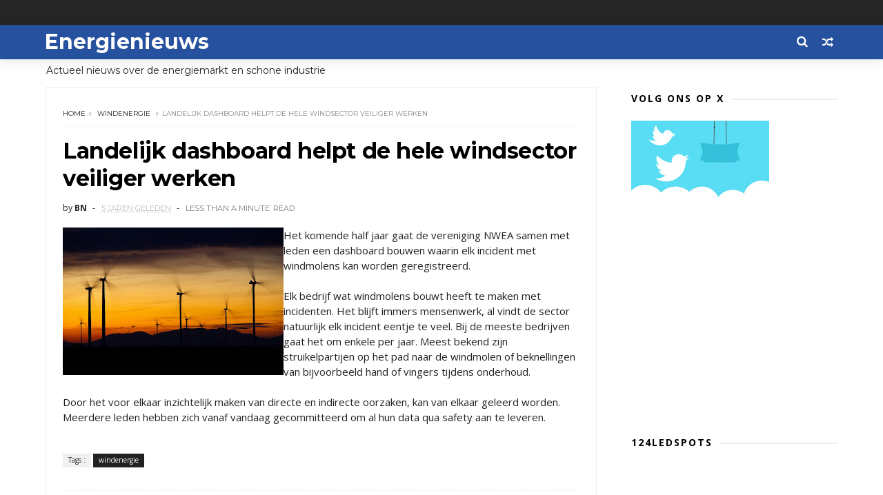

--- FILE ---
content_type: text/html; charset=UTF-8
request_url: https://www.energienieuws.info/b/stats?style=BLACK_TRANSPARENT&timeRange=LAST_MONTH&token=APq4FmBcd3Bl1nwXrE_2DsCkLnjZy0VtkWxdrGM81LjjwgSvwdUAzpAWvglGdnI0FrHS1_DRZb1hIH0t48SJaERxFyPmnd0oFg
body_size: -54
content:
{"total":146591,"sparklineOptions":{"backgroundColor":{"fillOpacity":0.1,"fill":"#000000"},"series":[{"areaOpacity":0.3,"color":"#202020"}]},"sparklineData":[[0,29],[1,22],[2,14],[3,17],[4,28],[5,29],[6,27],[7,25],[8,19],[9,21],[10,23],[11,28],[12,25],[13,21],[14,23],[15,39],[16,29],[17,30],[18,43],[19,100],[20,68],[21,41],[22,36],[23,29],[24,33],[25,38],[26,37],[27,43],[28,36],[29,20]],"nextTickMs":13846}

--- FILE ---
content_type: text/html; charset=utf-8
request_url: https://www.google.com/recaptcha/api2/aframe
body_size: 268
content:
<!DOCTYPE HTML><html><head><meta http-equiv="content-type" content="text/html; charset=UTF-8"></head><body><script nonce="r0UWRQ0ZvJBNndNw_5_gLQ">/** Anti-fraud and anti-abuse applications only. See google.com/recaptcha */ try{var clients={'sodar':'https://pagead2.googlesyndication.com/pagead/sodar?'};window.addEventListener("message",function(a){try{if(a.source===window.parent){var b=JSON.parse(a.data);var c=clients[b['id']];if(c){var d=document.createElement('img');d.src=c+b['params']+'&rc='+(localStorage.getItem("rc::a")?sessionStorage.getItem("rc::b"):"");window.document.body.appendChild(d);sessionStorage.setItem("rc::e",parseInt(sessionStorage.getItem("rc::e")||0)+1);localStorage.setItem("rc::h",'1768566731331');}}}catch(b){}});window.parent.postMessage("_grecaptcha_ready", "*");}catch(b){}</script></body></html>

--- FILE ---
content_type: text/javascript; charset=UTF-8
request_url: https://www.energienieuws.info/feeds/posts/default?alt=json-in-script&callback=jQuery11100060256460567863934_1768566727060&_=1768566727061
body_size: 20778
content:
// API callback
jQuery11100060256460567863934_1768566727060({"version":"1.0","encoding":"UTF-8","feed":{"xmlns":"http://www.w3.org/2005/Atom","xmlns$openSearch":"http://a9.com/-/spec/opensearchrss/1.0/","xmlns$blogger":"http://schemas.google.com/blogger/2008","xmlns$georss":"http://www.georss.org/georss","xmlns$gd":"http://schemas.google.com/g/2005","xmlns$thr":"http://purl.org/syndication/thread/1.0","id":{"$t":"tag:blogger.com,1999:blog-3711422105595639354"},"updated":{"$t":"2026-01-16T12:45:40.772+01:00"},"category":[{"term":"zonne-energie"},{"term":"windenergie"},{"term":"Aardgas"},{"term":"waterstof"},{"term":"beleid"},{"term":"TenneT"},{"term":"Eneco"},{"term":"elektrisch vervoer"},{"term":"Liander"},{"term":"Stedin"},{"term":"diversen"},{"term":"Essent"},{"term":"biogas"},{"term":"Groningen"},{"term":"Enexis"},{"term":"Alliander"},{"term":"Utrecht"},{"term":"kernenergie"},{"term":"Rotterdam"},{"term":"Vattenfall"},{"term":"Amsterdam"},{"term":"Nuon"},{"term":"opladen"},{"term":"marktontwikkelingen"},{"term":"NAM"},{"term":"aardwarmte"},{"term":"energiecrisis"},{"term":"Vlaanderen"},{"term":"ACM"},{"term":"warmte"},{"term":"Drenthe"},{"term":"netbeheer"},{"term":"warmtenet"},{"term":"Noord Holland"},{"term":"biomassa"},{"term":"warmtepomp"},{"term":"CO2"},{"term":"Shell"},{"term":"Fluvius"},{"term":"prijzen"},{"term":"Luminus"},{"term":"woning"},{"term":"klimaat"},{"term":"Gasunie"},{"term":"Greenchoice"},{"term":"bedrijven"},{"term":"laadpalen"},{"term":"slimme meter"},{"term":"TNO"},{"term":"groen gas"},{"term":"oplaadpunten"},{"term":"Gelderland"},{"term":"HVC"},{"term":"Overijssel"},{"term":"onderzoek"},{"term":"batterij"},{"term":"Engie"},{"term":"Zuid Holland"},{"term":"isolatie"},{"term":"brandstof"},{"term":"bouw"},{"term":"ECN"},{"term":"GasTerra"},{"term":"biobrandstof"},{"term":"duurzaam"},{"term":"Arnhem"},{"term":"Friesland"},{"term":"Assen"},{"term":"kolencentrales"},{"term":"Apeldoorn"},{"term":"Limburg"},{"term":"datacenter"},{"term":"opslag"},{"term":"Zwolle"},{"term":"batterijen"},{"term":"olie"},{"term":"Flevoland"},{"term":"ABN"},{"term":"Den Haag"},{"term":"Elia"},{"term":"contracten"},{"term":"Almere"},{"term":"RWE"},{"term":"Zeeland"},{"term":"storingen"},{"term":"Oxxio"},{"term":"Twence"},{"term":"smart grid"},{"term":"zonnecel"},{"term":"LNG"},{"term":"TU Delft"},{"term":"thuisbatterij"},{"term":"Delft"},{"term":"LED"},{"term":"schaliegas"},{"term":"subsidies"},{"term":"Eindhoven"},{"term":"duurzaamheid"},{"term":"energiebesparing"},{"term":"Den Bosch"},{"term":"Haarlem"},{"term":"energieverbruik"},{"term":"netcongestie"},{"term":"Brabant"},{"term":"Cogas"},{"term":"Delta"},{"term":"energie"},{"term":"energielabel"},{"term":"zonne-en"},{"term":"Rendo"},{"term":"energielabels"},{"term":"politiek"},{"term":"trends"},{"term":"TU\/e"},{"term":"Tauw"},{"term":"diesel"},{"term":"hoogspanning"},{"term":"tarieven"},{"term":"verwarming"},{"term":"zonne-auto"},{"term":"Alkmaar"},{"term":"Vandebron"},{"term":"kosten"},{"term":"zonnepanelen"},{"term":"Fastned"},{"term":"Tilburg"},{"term":"Westland"},{"term":"overstappen"},{"term":"verlichting"},{"term":"ProRail"},{"term":"elektrische auto"},{"term":"groene stroom"},{"term":"windmolens"},{"term":"ING"},{"term":"Nijmegen"},{"term":"Schiphol"},{"term":"besparen"},{"term":"energieprijzen"},{"term":"energietransitie"},{"term":"geothermische energie"},{"term":"vergisting"},{"term":"waterkracht"},{"term":"Deventer"},{"term":"E.ON"},{"term":"Electrabel"},{"term":"Lelystad"},{"term":"MKB"},{"term":"Rabo"},{"term":"Sharp"},{"term":"aardolie"},{"term":"benzine"},{"term":"gemeenten"},{"term":"salderen"},{"term":"verbruik"},{"term":"Ameland"},{"term":"Amersfoort"},{"term":"Ecopower"},{"term":"HEM"},{"term":"Innovatie"},{"term":"auto"},{"term":"congres"},{"term":"glastuinbouw"},{"term":"kernfusie"},{"term":"scheepvaart"},{"term":"sport"},{"term":"Antwerpen"},{"term":"Attero"},{"term":"Duitsland"},{"term":"Eemshaven"},{"term":"Gebouwen"},{"term":"IKEA"},{"term":"LEds"},{"term":"Leiden"},{"term":"Noord Brabant"},{"term":"Zutphen"},{"term":"congressen"},{"term":"energievergelijken"},{"term":"kerncentrale"},{"term":"retail"},{"term":"software"},{"term":"stikstof"},{"term":"België"},{"term":"Borssele"},{"term":"Breda"},{"term":"CV"},{"term":"Consumentenbond"},{"term":"LTO"},{"term":"NLE"},{"term":"SDE"},{"term":"TU Twente"},{"term":"beveiliging"},{"term":"energierekening"},{"term":"kantoren"},{"term":"opleiding"},{"term":"zonnepark"},{"term":"CV ketel"},{"term":"Emmen"},{"term":"Holland Solar"},{"term":"KEMA"},{"term":"NS"},{"term":"Noord-Holland"},{"term":"Nul op de meter"},{"term":"apps"},{"term":"biodiesel"},{"term":"groene energie"},{"term":"storing"},{"term":"verduurzamen"},{"term":"AEB"},{"term":"Amstelveen"},{"term":"Dordrecht"},{"term":"Europa"},{"term":"Gent"},{"term":"Getijdecentrale"},{"term":"GroenLinks"},{"term":"Kitepower"},{"term":"Nederlandse Energie Maatschappij"},{"term":"WISE"},{"term":"airco"},{"term":"biobased"},{"term":"congestie"},{"term":"dynamische prijzen"},{"term":"geothermie"},{"term":"koken"},{"term":"luchtvaart"},{"term":"steden"},{"term":"uitstoot"},{"term":"vervoer"},{"term":"water"},{"term":"waterschappen"},{"term":"zone energie"},{"term":"Coolblue"},{"term":"Delta Energie"},{"term":"Denemarken"},{"term":"Energieakkoord"},{"term":"HvA"},{"term":"KPN"},{"term":"Leeuwarden"},{"term":"Maastricht"},{"term":"Middelburg"},{"term":"Triodos"},{"term":"Wageningen"},{"term":"Welkom Energie"},{"term":"afvang Co2"},{"term":"algen"},{"term":"armoede"},{"term":"belasting"},{"term":"bio-energie"},{"term":"campagnes"},{"term":"duurzame energie"},{"term":"fraude"},{"term":"infrastructuur"},{"term":"inkoop"},{"term":"kernernergie"},{"term":"onderwijs"},{"term":"opladers"},{"term":"productie"},{"term":"rekening"},{"term":"slimme netwerken"},{"term":"techniek"},{"term":"technologie"},{"term":"thermostaat"},{"term":"universiteit"},{"term":"vastgoed"},{"term":"zeewier"},{"term":"Albert Heijn"},{"term":"Brussel"},{"term":"Budget Energie"},{"term":"CDA"},{"term":"China"},{"term":"Coevorden"},{"term":"Enschede"},{"term":"Gazprom"},{"term":"Google"},{"term":"Greenpeace"},{"term":"Grolsch"},{"term":"Heerenveen"},{"term":"Hengelo"},{"term":"LPG"},{"term":"Leuven"},{"term":"Lightyear"},{"term":"Lochem"},{"term":"Noord Nederland"},{"term":"Noordzee"},{"term":"OrangeGas"},{"term":"Philips"},{"term":"PostNL"},{"term":"RES"},{"term":"Soest"},{"term":"Tenn"},{"term":"Tesla"},{"term":"Twente"},{"term":"Urgenda"},{"term":"banken"},{"term":"boiler"},{"term":"bouwen"},{"term":"data"},{"term":"energiecentrales"},{"term":"energiemeters"},{"term":"festival"},{"term":"gas"},{"term":"hernieuwbare energie"},{"term":"industrie"},{"term":"koeling"},{"term":"marketing"},{"term":"methanol"},{"term":"opinie"},{"term":"salderingsregeling."},{"term":"scholen"},{"term":"transport"},{"term":"veiling"},{"term":"vergelijken"},{"term":"warmtekracht"},{"term":"wind"},{"term":"woningen"},{"term":"zonneauto"},{"term":"AI"},{"term":"Almelo"},{"term":"Arriva"},{"term":"Aruba"},{"term":"BAM"},{"term":"Belgie"},{"term":"CO2 opslag"},{"term":"Dong"},{"term":"Eandis"},{"term":"Econcern"},{"term":"Enduris"},{"term":"Energie-Nederland"},{"term":"Erasmus"},{"term":"GFT"},{"term":"Hilversum"},{"term":"Hoorn"},{"term":"Japan"},{"term":"KLM"},{"term":"Lidl"},{"term":"NEM"},{"term":"NVDE"},{"term":"Powerfield"},{"term":"Qurrent"},{"term":"R\u0026D"},{"term":"Rivierenland"},{"term":"Roermond"},{"term":"Siemens"},{"term":"UVA"},{"term":"Vodafone"},{"term":"WKO"},{"term":"Wadden"},{"term":"Zeewolde"},{"term":"acties"},{"term":"afval"},{"term":"afvalwater"},{"term":"centrales"},{"term":"energiebeparing"},{"term":"golfenergie"},{"term":"graafschade"},{"term":"hackaton"},{"term":"haven"},{"term":"hennep"},{"term":"innogy"},{"term":"kabels"},{"term":"kachel"},{"term":"kantoor"},{"term":"kassen"},{"term":"methaan"},{"term":"overheid"},{"term":"research"},{"term":"restwarmte"},{"term":"slimme thermostaat"},{"term":"spoorwegen"},{"term":"stadsverwaming"},{"term":"tankstations"},{"term":"toekomst"},{"term":"transitie"},{"term":"tuinbouw"},{"term":"verf"},{"term":"warmtefonds"},{"term":"wetenschap"},{"term":"zonne"},{"term":"zonnewagen"},{"term":"zorg"},{"term":"AVR"},{"term":"Achmea"},{"term":"Afrika"},{"term":"Afsluitdijk"},{"term":"Alfen"},{"term":"Ampyx"},{"term":"BAS"},{"term":"BP"},{"term":"Bolt"},{"term":"D66"},{"term":"Dalfsen"},{"term":"Diemen"},{"term":"EON"},{"term":"Ede"},{"term":"Energy Valley"},{"term":"Gouda"},{"term":"Green Deal"},{"term":"Heineken"},{"term":"Huizen"},{"term":"ICT"},{"term":"Kenter"},{"term":"Klimaatakkoord"},{"term":"Marokko"},{"term":"NL Energie"},{"term":"Nederland"},{"term":"Nieuwegein"},{"term":"Oekraïne"},{"term":"PBL"},{"term":"PMT"},{"term":"PZEM"},{"term":"Pampus"},{"term":"PowerGo"},{"term":"RET"},{"term":"RUG"},{"term":"Reniwi"},{"term":"Rob Jetten"},{"term":"Smappee"},{"term":"Smart Home"},{"term":"Texel"},{"term":"Thenergo"},{"term":"Urk"},{"term":"VEH"},{"term":"VPRO"},{"term":"VUB"},{"term":"Venlo"},{"term":"VvE"},{"term":"accu"},{"term":"aquathermie"},{"term":"arbeid"},{"term":"asbest"},{"term":"beurzen"},{"term":"bio LNG"},{"term":"broeikasgas"},{"term":"bussen"},{"term":"chemie"},{"term":"consument"},{"term":"contract"},{"term":"crowdfunding"},{"term":"e-bikes"},{"term":"energiebedrijven"},{"term":"energiehubs"},{"term":"energietoeslag"},{"term":"evenementen"},{"term":"fiets"},{"term":"financiering"},{"term":"glas"},{"term":"groene woning"},{"term":"groengas"},{"term":"grondstoffen"},{"term":"kernafval"},{"term":"landbouw"},{"term":"logistiek"},{"term":"meter"},{"term":"milieu"},{"term":"mobiliteit"},{"term":"noodfonds"},{"term":"onderscheidingen"},{"term":"online"},{"term":"podcast"},{"term":"rechtspraak"},{"term":"sjoemelstroom"},{"term":"stadswarmte"},{"term":"startups"},{"term":"steenkool"},{"term":"stekkers"},{"term":"stroom"},{"term":"stroomstoring"},{"term":"tado"},{"term":"toezicht"},{"term":"trucks"},{"term":"tuinders"},{"term":"varen"},{"term":"verkoop"},{"term":"voorwaarden"},{"term":"walstroom"},{"term":"wamtenet"},{"term":"warmtewet"},{"term":"waterschap"},{"term":"werving"},{"term":"wijken"},{"term":"windpark"},{"term":"witgoed"},{"term":"zonneboiler"},{"term":"zonneparken"},{"term":"zwembad"},{"term":"3M"},{"term":"AFM"},{"term":"ANWB"},{"term":"ASN"},{"term":"Aegon"},{"term":"Aliander"},{"term":"Ampyx Power"},{"term":"Apple"},{"term":"Avri"},{"term":"BOVAG"},{"term":"Baarn"},{"term":"Bergen"},{"term":"Beverwijk"},{"term":"Blauwe energie"},{"term":"Bonaire"},{"term":"Boskalis"},{"term":"Brummen"},{"term":"Bussum"},{"term":"C02"},{"term":"COBRA"},{"term":"DAF"},{"term":"DGB"},{"term":"DNB"},{"term":"Delfzijl"},{"term":"Den Helder"},{"term":"Dodewaard"},{"term":"Drechtsteden"},{"term":"Drimmelen"},{"term":"Dronten"},{"term":"EBN"},{"term":"EU"},{"term":"Earth Hour"},{"term":"Energie Nederland"},{"term":"EnergieFlex"},{"term":"Ennatuurlijk"},{"term":"Enpuls"},{"term":"Evides"},{"term":"ExxonMobil"},{"term":"FedEx"},{"term":"Frank Energie"},{"term":"FrieslandCampina"},{"term":"GVB"},{"term":"Gadgets"},{"term":"Gasmeters"},{"term":"Gooi"},{"term":"Gorinchem"},{"term":"Greener"},{"term":"Groendus"},{"term":"HR"},{"term":"HRe ketel"},{"term":"Hanze"},{"term":"Hardenberg"},{"term":"Harderwijk"},{"term":"Helmond"},{"term":"Honeywell"},{"term":"Houten"},{"term":"IT"},{"term":"Ijmuiden"},{"term":"Ijsland"},{"term":"India"},{"term":"KBC"},{"term":"Kenia"},{"term":"KiesZon"},{"term":"Koolen"},{"term":"Koornstra"},{"term":"LG"},{"term":"Leek"},{"term":"Lithium Werks"},{"term":"NWEA"},{"term":"Neptune"},{"term":"Nerdalize"},{"term":"Nissan"},{"term":"Noord Ho"},{"term":"PME"},{"term":"PVV"},{"term":"Picnic"},{"term":"Powerpeers"},{"term":"Quatt"},{"term":"Radar"},{"term":"Ricoh"},{"term":"Robin"},{"term":"Rusland"},{"term":"SER"},{"term":"Schiedam"},{"term":"Schiermonnikoog"},{"term":"Sliedrecht"},{"term":"SolaRoad"},{"term":"Solar Team"},{"term":"Solarfields"},{"term":"Spanje"},{"term":"Staphorst"},{"term":"Stroomopwaarts"},{"term":"Suez"},{"term":"TU Eindhoven"},{"term":"Tanzania"},{"term":"Telenet"},{"term":"Tibber"},{"term":"Toon"},{"term":"Trump"},{"term":"Uber"},{"term":"Uniper"},{"term":"United Consumers"},{"term":"Veenkoloniën"},{"term":"Vitens"},{"term":"Vlieland"},{"term":"Volvo"},{"term":"Vomar"},{"term":"Vuilverbranding"},{"term":"WKK"},{"term":"WUR"},{"term":"Waalre"},{"term":"Woerden"},{"term":"aansluiten"},{"term":"aardg"},{"term":"advies"},{"term":"agrariers"},{"term":"banen"},{"term":"bezuinigen"},{"term":"binnenvaart"},{"term":"biocentrale"},{"term":"biodiversiteit"},{"term":"bioraffinage"},{"term":"blockchain"},{"term":"bloemen"},{"term":"bodem"},{"term":"boek"},{"term":"boeren"},{"term":"bpost"},{"term":"brandstofcel"},{"term":"cijfers"},{"term":"claims"},{"term":"cleantech"},{"term":"computer"},{"term":"corona"},{"term":"crisis"},{"term":"douche"},{"term":"duurzame steden"},{"term":"easyEnergy"},{"term":"economie"},{"term":"emisssierechten"},{"term":"energiecoöperaties"},{"term":"energiescans"},{"term":"energiewet"},{"term":"export"},{"term":"fietsen"},{"term":"flats"},{"term":"fondsen"},{"term":"fossiele brandstof"},{"term":"gascentrales"},{"term":"gasturbine"},{"term":"geluidsscherm"},{"term":"geschiedenis"},{"term":"gloeilamp"},{"term":"grijze stroom"},{"term":"groene auto"},{"term":"groene waterstof"},{"term":"groothandel"},{"term":"hout"},{"term":"import"},{"term":"internet"},{"term":"investeringen"},{"term":"kabinet"},{"term":"kern"},{"term":"kinderen"},{"term":"klimaatwet"},{"term":"koffie"},{"term":"kolen"},{"term":"koolmonoxide"},{"term":"leveranciers"},{"term":"licht"},{"term":"liften"},{"term":"mest"},{"term":"meters"},{"term":"molens"},{"term":"netwerk"},{"term":"nota"},{"term":"offshore"},{"term":"onderhoud"},{"term":"papier"},{"term":"passiefhuis"},{"term":"pieken"},{"term":"politie"},{"term":"prepaid"},{"term":"prijs"},{"term":"provincies"},{"term":"races"},{"term":"radiator"},{"term":"ramen"},{"term":"schulden"},{"term":"slib"},{"term":"snelladen"},{"term":"solar racing"},{"term":"stopcontact"},{"term":"studenten"},{"term":"supermarkt"},{"term":"taxi"},{"term":"teelt"},{"term":"ventilatie"},{"term":"vergelijkingen"},{"term":"verwarmingsketel"},{"term":"vliegers"},{"term":"voetbal"},{"term":"waterstoff"},{"term":"wedstrijd"},{"term":"zon"},{"term":"zonnecellen"},{"term":"zonnepalen"},{"term":"2026"},{"term":"A16"},{"term":"A2"},{"term":"ABB"},{"term":"ABP"},{"term":"ACN"},{"term":"ACV"},{"term":"AGEM"},{"term":"AMC"},{"term":"ARISE"},{"term":"Aa en Hunze"},{"term":"Achterhoek"},{"term":"Action"},{"term":"Adorp"},{"term":"Akzo"},{"term":"Al Gore"},{"term":"Alblasserdam"},{"term":"Alblasserwaard"},{"term":"All in Power"},{"term":"Allego"},{"term":"Allegro"},{"term":"Allinder"},{"term":"Allure"},{"term":"Allure Energie"},{"term":"Amazon"},{"term":"Amber"},{"term":"Amer"},{"term":"Amercentrale"},{"term":"Amst"},{"term":"Angerlo"},{"term":"Anode"},{"term":"Antillen"},{"term":"Antonius: St. Antonius"},{"term":"Arcade"},{"term":"Arcadis"},{"term":"ArenA"},{"term":"Argos"},{"term":"Asse"},{"term":"Athos"},{"term":"Australië"},{"term":"Avebe"},{"term":"BAT"},{"term":"BCC"},{"term":"BENG"},{"term":"BKS"},{"term":"BNP"},{"term":"BTW"},{"term":"Bali"},{"term":"Ballast Nedam"},{"term":"Barendrecht"},{"term":"Belwind"},{"term":"Best"},{"term":"Betuwe"},{"term":"Biesbosch"},{"term":"Big data"},{"term":"Bio-methanol"},{"term":"Blauwestad"},{"term":"Blue Battery"},{"term":"Blue energy"},{"term":"Bodegraven"},{"term":"Boekelemeer"},{"term":"Bolsward"},{"term":"Borger-Odoorn"},{"term":"Borne"},{"term":"Boskoop"},{"term":"Boxmeer"},{"term":"Brexit"},{"term":"Brugge"},{"term":"Brunel Solar Team"},{"term":"Budget Thuis"},{"term":"Bunschoten"},{"term":"Buren"},{"term":"C02 opslag"},{"term":"CWI"},{"term":"Canada"},{"term":"Centraal Beheer"},{"term":"CertiQ"},{"term":"Christenunie"},{"term":"Cigré"},{"term":"Co2 afvang"},{"term":"Co2 handel"},{"term":"Cogen"},{"term":"Comfort Energy"},{"term":"Conrad Solar Team"},{"term":"Cons"},{"term":"Cook eiland"},{"term":"Coronel"},{"term":"Coteq"},{"term":"DATS"},{"term":"DC"},{"term":"DDA"},{"term":"DNV"},{"term":"De Bilt"},{"term":"De Meent"},{"term":"De Wolden"},{"term":"Delfland"},{"term":"Dinteloord"},{"term":"Doel"},{"term":"Dubai"},{"term":"Duiven"},{"term":"Dunea"},{"term":"Dutch Marine Energy Centre"},{"term":"Dutch Windwheel"},{"term":"E"},{"term":"ECWF"},{"term":"EIGEN"},{"term":"EWE"},{"term":"EcoCare"},{"term":"Econic"},{"term":"Ecorus"},{"term":"Ecorys"},{"term":"Ecovat"},{"term":"Edona"},{"term":"Eekerpolder"},{"term":"Eelde"},{"term":"Eem"},{"term":"Eemland"},{"term":"Eemnes"},{"term":"Eemsdelta"},{"term":"Egypte"},{"term":"Elektriciteitscentrale"},{"term":"Ellia"},{"term":"Emmeloord"},{"term":"Enecio"},{"term":"EnergieWonen"},{"term":"Energiedirect"},{"term":"Enermatics"},{"term":"Enex"},{"term":"Enie"},{"term":"Enphase Energy"},{"term":"Enpuls Challenge"},{"term":"Envisan"},{"term":"Eoly"},{"term":"Eramus"},{"term":"Esri"},{"term":"Esse"},{"term":"Estland"},{"term":"Eteck"},{"term":"EuroLoop"},{"term":"Euroboorg"},{"term":"Europese Commissie"},{"term":"Exenis"},{"term":"FAST"},{"term":"FCR"},{"term":"FEIST"},{"term":"FENOR"},{"term":"FIOD"},{"term":"FME"},{"term":"FNV"},{"term":"Finair"},{"term":"Firan"},{"term":"Floriade"},{"term":"Flucius"},{"term":"FoodValley"},{"term":"Franse Gat"},{"term":"Fryslan"},{"term":"GDF"},{"term":"GIGA"},{"term":"GMB"},{"term":"GOPACS"},{"term":"Gamma"},{"term":"Gaslicht"},{"term":"Gelder"},{"term":"Geldrop"},{"term":"Gemini"},{"term":"Gom"},{"term":"Googlr"},{"term":"Gooise Meren"},{"term":"Goor"},{"term":"Gouwepark"},{"term":"Gradyent"},{"term":"Green Energy Day"},{"term":"Greenwheel"},{"term":"Grevelingendam"},{"term":"Gridio"},{"term":"Groene Grachten"},{"term":"Groene Hoek"},{"term":"Groene Menukaart"},{"term":"Gronin"},{"term":"HR ketel"},{"term":"HTM"},{"term":"HTS"},{"term":"HU"},{"term":"Haaglanden"},{"term":"Haaksbergen"},{"term":"Halle"},{"term":"Hannover Messe"},{"term":"Haringvliet"},{"term":"Hasselt"},{"term":"HeatTransformers"},{"term":"Heemstede"},{"term":"Heerhugowaard"},{"term":"Heijmans"},{"term":"Hogeschool Rotterdam"},{"term":"Homes"},{"term":"Hoog Dalen"},{"term":"Hoogezand-Sappemeer"},{"term":"Hoogvliet"},{"term":"Hyko"},{"term":"Hyzon"},{"term":"Höganäs"},{"term":"IEA"},{"term":"IJmond"},{"term":"Ierland"},{"term":"Ijsbeer"},{"term":"Ijsselcentrale"},{"term":"Ikazia Ziekenhuis"},{"term":"Imtech"},{"term":"Infrax"},{"term":"JEM"},{"term":"Jaap Eden"},{"term":"Jan de Wit"},{"term":"Jedlix"},{"term":"Joulz"},{"term":"Jumbo"},{"term":"June Energy"},{"term":"KFC"},{"term":"KNMI"},{"term":"KPMG"},{"term":"Kampen"},{"term":"Kas Energie"},{"term":"Kempen"},{"term":"KenGen"},{"term":"Keukenhof"},{"term":"Kiwa"},{"term":"Klimaatplein"},{"term":"Kloosterveen"},{"term":"Koerdistan"},{"term":"Kollum"},{"term":"Krammer"},{"term":"Krimpenerwaard"},{"term":"LED tv"},{"term":"LRM"},{"term":"Lagerwey"},{"term":"Land van Cuijk"},{"term":"Lansingerland"},{"term":"Lean \u0026 Green"},{"term":"Leidsche Rijn"},{"term":"Lelysta"},{"term":"Leusden"},{"term":"Lofar"},{"term":"Lommel"},{"term":"Loppersum"},{"term":"Lowlands"},{"term":"LyondellBasell"},{"term":"MARIM"},{"term":"MOOC"},{"term":"Maersk"},{"term":"Mega"},{"term":"Meppel"},{"term":"Messe"},{"term":"Midden Brabant"},{"term":"Milieudefensie"},{"term":"Moerdijk"},{"term":"NEC"},{"term":"NMa"},{"term":"NPS"},{"term":"NTR"},{"term":"Nagele"},{"term":"Natuur \u0026 Milieu"},{"term":"Natuurmonumenten"},{"term":"Nederlandse Universitair Medische Centra"},{"term":"Nedmag"},{"term":"Nemo"},{"term":"Nest"},{"term":"Netherlands Enabling Watertechnology"},{"term":"Nexstep"},{"term":"NextEnergy"},{"term":"Nieuw Buinen"},{"term":"Nieuwe Afsluitdijk"},{"term":"Noord-Brabant"},{"term":"Noorden"},{"term":"Noorderslag"},{"term":"Noordoostpolder"},{"term":"Noordwolde"},{"term":"Noordzeekanaal"},{"term":"Nord Stream"},{"term":"Nordsol"},{"term":"North Sea Wind Power Hub"},{"term":"Novartis"},{"term":"Novo Nordisk"},{"term":"Nuon Solar Team"},{"term":"Nuon-Heijmans"},{"term":"Nuts Groep"},{"term":"ODE"},{"term":"Odido"},{"term":"Oeganda"},{"term":"Olst-Wijhe"},{"term":"Ommen"},{"term":"Omnia"},{"term":"Omrin"},{"term":"Onyx"},{"term":"Oost Nederland"},{"term":"Oostpolder"},{"term":"Orgaworld"},{"term":"Osdorp"},{"term":"Oss"},{"term":"Otovo"},{"term":"Oude Pekela"},{"term":"Oudegem"},{"term":"Oudewater"},{"term":"Over"},{"term":"Overschie"},{"term":"Oxfam"},{"term":"PLUS"},{"term":"Panasonic"},{"term":"Peel"},{"term":"Phidippides"},{"term":"Pieter Schoen"},{"term":"Pijnacker"},{"term":"Porsche"},{"term":"Porthos"},{"term":"Portugal"},{"term":"Poweo"},{"term":"Pricewise"},{"term":"Profloating"},{"term":"Purmerend"},{"term":"PvdA"},{"term":"Quirion"},{"term":"Qwiksense"},{"term":"RREW"},{"term":"RTL"},{"term":"Raad van State"},{"term":"Raalte"},{"term":"Radboud"},{"term":"Railpro"},{"term":"Reefy"},{"term":"Renewi"},{"term":"Rhenus"},{"term":"Ridderkerk"},{"term":"Rijk"},{"term":"Rijkswaterstaat"},{"term":"RijnIjssel"},{"term":"Rijnland"},{"term":"Rijswijk"},{"term":"SMS"},{"term":"SONOB"},{"term":"SPIE"},{"term":"SURE 2012"},{"term":"Salland"},{"term":"Saxion"},{"term":"Senfal"},{"term":"Shel"},{"term":"Shell Eco Marathon"},{"term":"Signify"},{"term":"Sint Eustatius"},{"term":"Slingeland"},{"term":"Smallingerland"},{"term":"Smart City"},{"term":"Solar Team Twente"},{"term":"Solarpark"},{"term":"Solarwatt"},{"term":"Spaas"},{"term":"Spankeren"},{"term":"Spectral"},{"term":"Stadskanaal"},{"term":"Startupbootcamp"},{"term":"Stein"},{"term":"Strampoy"},{"term":"Suriname"},{"term":"Sweco"},{"term":"TF signaal"},{"term":"Tango"},{"term":"Tarnoc"},{"term":"Techniek Nederland"},{"term":"Terneuzen"},{"term":"Thales"},{"term":"Thialf"},{"term":"Tholen"},{"term":"Tiel"},{"term":"Tocardo"},{"term":"Togo"},{"term":"Total"},{"term":"TransPortium"},{"term":"Tribber"},{"term":"UHasselt"},{"term":"UK"},{"term":"UNETO"},{"term":"UNETO-VNI"},{"term":"UPC"},{"term":"UT"},{"term":"Uden"},{"term":"Unilever"},{"term":"Universiteit Twente"},{"term":"Universiteit Utrecht"},{"term":"VIRTUe"},{"term":"VNG"},{"term":"VS"},{"term":"VVD"},{"term":"Vallei en Veluwe"},{"term":"Van Oord"},{"term":"Veghel"},{"term":"Veluwe"},{"term":"Veolia"},{"term":"Vermilion"},{"term":"Vestia"},{"term":"Veurne"},{"term":"Vl. Energie"},{"term":"Vlaardingen"},{"term":"Vlissingen"},{"term":"Volkswagen"},{"term":"Volta"},{"term":"Volta Energy"},{"term":"Vrije Energie Partij"},{"term":"VvDE"},{"term":"WE Power"},{"term":"Waddenzee"},{"term":"Wagening"},{"term":"Wallbox"},{"term":"Wallonie"},{"term":"Wallonië"},{"term":"Wassenaar"},{"term":"Waterbedrijf Groningen"},{"term":"Waterdunen"},{"term":"Watergraafsmeer"},{"term":"Waterschap Drents Overijsselse Delta"},{"term":"Waterschap Rijn en IJssel"},{"term":"Westerwolde"},{"term":"Wibaro"},{"term":"Windkracht"},{"term":"Winpark Fryslan"},{"term":"Winterswijk"},{"term":"Wocozon"},{"term":"Ymere"},{"term":"Youfone"},{"term":"Zaan"},{"term":"Zaandam"},{"term":"Zaanstad"},{"term":"Zeeburgereiland"},{"term":"Zelfstroom"},{"term":"Zijpe"},{"term":"Zoetermeer"},{"term":"Zonlease"},{"term":"Zonneplan"},{"term":"Zuid Afrika"},{"term":"Zuidhorn"},{"term":"Zuidwolde"},{"term":"Zwanenburg"},{"term":"Zweden"},{"term":"Zytec"},{"term":"aanbieders"},{"term":"afsluiten"},{"term":"afvalverbranding"},{"term":"aggregaat"},{"term":"akkerbouw"},{"term":"algoritmes"},{"term":"ard"},{"term":"atlas"},{"term":"autobanden"},{"term":"autoschade"},{"term":"baggeren"},{"term":"bcheck"},{"term":"bedrijfsgebouw"},{"term":"beleggingen"},{"term":"beregenen"},{"term":"bereikbaarheid"},{"term":"berm"},{"term":"bermgras"},{"term":"betaalmodellen"},{"term":"betbeheer"},{"term":"bier"},{"term":"bio olie"},{"term":"bio-ethanol"},{"term":"biologie"},{"term":"biopropaan"},{"term":"biosgas"},{"term":"biovergasser"},{"term":"biowarmte"},{"term":"bitcoin"},{"term":"blok"},{"term":"boeken"},{"term":"boot"},{"term":"boten"},{"term":"bouiw"},{"term":"brandhout"},{"term":"brouwerij"},{"term":"buurtenergie"},{"term":"buurtnet"},{"term":"campagne"},{"term":"caravan"},{"term":"catalysator"},{"term":"cloud"},{"term":"co-vergisting"},{"term":"coach"},{"term":"compensatie"},{"term":"compost"},{"term":"concurrentie"},{"term":"crypto"},{"term":"cyber"},{"term":"dagen"},{"term":"dakisolatie"},{"term":"dakpan"},{"term":"dakramen"},{"term":"deuren"},{"term":"digitaal"},{"term":"dijken"},{"term":"drones"},{"term":"duurz"},{"term":"e-step"},{"term":"ebikes"},{"term":"ecodorp"},{"term":"ecologie"},{"term":"ecosteden"},{"term":"eigen huis"},{"term":"eiland"},{"term":"electriciens"},{"term":"elek"},{"term":"elektra"},{"term":"elektrisch koken"},{"term":"elektrolyse"},{"term":"emissies"},{"term":"energeicrisi"},{"term":"energeicrisis"},{"term":"energeiplafond"},{"term":"energiearmoede"},{"term":"energiebalans"},{"term":"energiegubs"},{"term":"energielasten"},{"term":"energieneutraal"},{"term":"energiepar"},{"term":"energiepark"},{"term":"energierlabel"},{"term":"energievergelijkingen"},{"term":"ethanol"},{"term":"factuur"},{"term":"flexibel"},{"term":"fonds"},{"term":"fotonen"},{"term":"fracking"},{"term":"frituurvet"},{"term":"fusie"},{"term":"gaspijp"},{"term":"gaswinning"},{"term":"gedragscode"},{"term":"gelijkspanning"},{"term":"graven"},{"term":"greenport"},{"term":"groene daken"},{"term":"halogeen"},{"term":"handel"},{"term":"heffing"},{"term":"hello energy"},{"term":"hitte"},{"term":"hogeschool"},{"term":"houtkachel"},{"term":"houtvergassing"},{"term":"huisbatterij"},{"term":"huishouden"},{"term":"huisscan"},{"term":"huur"},{"term":"huurders"},{"term":"hybride"},{"term":"hypotheek"},{"term":"iPhone"},{"term":"importheffing"},{"term":"incasso"},{"term":"inkomen"},{"term":"internet of things"},{"term":"isol"},{"term":"j"},{"term":"kartel"},{"term":"katalysator"},{"term":"kermis"},{"term":"kerstboom"},{"term":"keurmerk"},{"term":"keuze"},{"term":"kinderboerderij"},{"term":"kleinverbruiker"},{"term":"klimaatwijk"},{"term":"koeien"},{"term":"koelkast"},{"term":"koolstof"},{"term":"koper"},{"term":"koudecentrale"},{"term":"krediet"},{"term":"kritiek"},{"term":"kunstmatige intelligentie"},{"term":"kunststof"},{"term":"laagspanning"},{"term":"lampen"},{"term":"leidingen"},{"term":"lekken"},{"term":"lezing"},{"term":"lokaal"},{"term":"loodswezen"},{"term":"lucht"},{"term":"luchthaven"},{"term":"luiers"},{"term":"maritieme sector"},{"term":"markt"},{"term":"masten"},{"term":"membraan"},{"term":"membranen"},{"term":"mestverwerking"},{"term":"metaalsector"},{"term":"miljoenennota"},{"term":"monument"},{"term":"motor"},{"term":"motoren"},{"term":"musea"},{"term":"netbe"},{"term":"nijm"},{"term":"oceanen"},{"term":"oesters"},{"term":"omroep"},{"term":"onbalans"},{"term":"opzegboete"},{"term":"ov"},{"term":"overschotten"},{"term":"overst"},{"term":"palmolie"},{"term":"perslucht"},{"term":"petroleum"},{"term":"planten"},{"term":"pluimvee"},{"term":"prijsvergelijkers"},{"term":"procedures"},{"term":"producten"},{"term":"projecten"},{"term":"radio"},{"term":"raneb"},{"term":"ranglijst"},{"term":"rechtszaken"},{"term":"recycling"},{"term":"reders"},{"term":"regering"},{"term":"regio"},{"term":"rekenkamer"},{"term":"remenergie"},{"term":"renovatie"},{"term":"reparatie"},{"term":"reststoffen"},{"term":"restw"},{"term":"retal"},{"term":"rijden"},{"term":"riool"},{"term":"rivieren"},{"term":"rolluik"},{"term":"schaarste"},{"term":"schade"},{"term":"schakelaars"},{"term":"schalieolie"},{"term":"schone energie"},{"term":"service"},{"term":"sierteelt"},{"term":"slaapstand"},{"term":"slim laden"},{"term":"slimm"},{"term":"spaarlamp"},{"term":"spierkracht"},{"term":"sportpark"},{"term":"stallen"},{"term":"stations"},{"term":"stofzuiger"},{"term":"stoom"},{"term":"straatverlichting"},{"term":"stroomranking"},{"term":"stroomtekort"},{"term":"stroomverbruik"},{"term":"stuw"},{"term":"supergeleider"},{"term":"switchen"},{"term":"swoning"},{"term":"techrede"},{"term":"tee"},{"term":"tegel"},{"term":"telen"},{"term":"teruglevering"},{"term":"tevredenheid"},{"term":"toepassingen"},{"term":"toolkit"},{"term":"trein"},{"term":"truiendag"},{"term":"tulpen"},{"term":"turbines"},{"term":"uitvinders"},{"term":"urine"},{"term":"varkens"},{"term":"veehouderij"},{"term":"vergassing"},{"term":"vergelijkers"},{"term":"verkeer"},{"term":"verkiezingen"},{"term":"vidaXL"},{"term":"visie"},{"term":"vliegen"},{"term":"vliegtuig"},{"term":"vloeibaar gas"},{"term":"voedingsindustrie"},{"term":"vracht"},{"term":"vrachtwagens"},{"term":"vuurtoren"},{"term":"wamte"},{"term":"wamtepomp"},{"term":"warm"},{"term":"warme trui"},{"term":"warmt"},{"term":"warmtekoppeling"},{"term":"warmteopslag"},{"term":"waters"},{"term":"watersiof"},{"term":"watersrof"},{"term":"watersrtof"},{"term":"waterstog"},{"term":"waterzuivering"},{"term":"watestof"},{"term":"wederverkopers"},{"term":"wegvervoer"},{"term":"werk"},{"term":"werkgelegenheid"},{"term":"wetgeving"},{"term":"winkels"},{"term":"woonwijk"},{"term":"ziekenuizen"},{"term":"zonn"},{"term":"zonnedaken"},{"term":"zonnefarm"},{"term":"zonnewagem"},{"term":"zonnewegen"},{"term":"zonwering"},{"term":"zuinig rijden"},{"term":"zuur"},{"term":"zwemmen"},{"term":"Ço2"},{"term":"Örsted"}],"title":{"type":"text","$t":"Energienieuws"},"subtitle":{"type":"html","$t":"Actueel nieuws over de energiemarkt en schone industrie"},"link":[{"rel":"http://schemas.google.com/g/2005#feed","type":"application/atom+xml","href":"https:\/\/www.energienieuws.info\/feeds\/posts\/default"},{"rel":"self","type":"application/atom+xml","href":"https:\/\/www.blogger.com\/feeds\/3711422105595639354\/posts\/default?alt=json-in-script"},{"rel":"alternate","type":"text/html","href":"https:\/\/www.energienieuws.info\/"},{"rel":"hub","href":"http://pubsubhubbub.appspot.com/"},{"rel":"next","type":"application/atom+xml","href":"https:\/\/www.blogger.com\/feeds\/3711422105595639354\/posts\/default?alt=json-in-script\u0026start-index=26\u0026max-results=25"}],"author":[{"name":{"$t":"Unknown"},"email":{"$t":"noreply@blogger.com"},"gd$image":{"rel":"http://schemas.google.com/g/2005#thumbnail","width":"16","height":"16","src":"https:\/\/img1.blogblog.com\/img\/b16-rounded.gif"}}],"generator":{"version":"7.00","uri":"http://www.blogger.com","$t":"Blogger"},"openSearch$totalResults":{"$t":"12165"},"openSearch$startIndex":{"$t":"1"},"openSearch$itemsPerPage":{"$t":"25"},"entry":[{"id":{"$t":"tag:blogger.com,1999:blog-3711422105595639354.post-6851297438288433776"},"published":{"$t":"2026-01-16T05:30:00.000+01:00"},"updated":{"$t":"2026-01-16T05:30:00.113+01:00"},"category":[{"scheme":"http://www.blogger.com/atom/ns#","term":"dynamische prijzen"}],"title":{"type":"text","$t":"Dynamische energie in 2025 fors goedkoper dan landelijk gemiddelde"},"summary":{"type":"text","$t":"Huishoudens met een dynamisch energiecontract waren in 2025 aanzienlijk goedkoper uit dan huishoudens met vaste of variabele contracten. Dat blijkt uit een analyse van NextEnergy, gebaseerd op openbare prijsstatistieken van het Centraal Bureau voor de Statistiek (CBS) en eigen verbruiksdata. Dynamische stroom was gemiddeld 11 procent goedkoper dan het landelijk gemiddelde, terwijl dynamisch gas "},"link":[{"rel":"replies","type":"application/atom+xml","href":"https:\/\/www.energienieuws.info\/feeds\/6851297438288433776\/comments\/default","title":"Reacties posten"},{"rel":"replies","type":"text/html","href":"https:\/\/www.energienieuws.info\/2026\/01\/dynamische-energie-in-2025-fors.html#comment-form","title":"0 reacties"},{"rel":"edit","type":"application/atom+xml","href":"https:\/\/www.blogger.com\/feeds\/3711422105595639354\/posts\/default\/6851297438288433776"},{"rel":"self","type":"application/atom+xml","href":"https:\/\/www.blogger.com\/feeds\/3711422105595639354\/posts\/default\/6851297438288433776"},{"rel":"alternate","type":"text/html","href":"https:\/\/www.energienieuws.info\/2026\/01\/dynamische-energie-in-2025-fors.html","title":"Dynamische energie in 2025 fors goedkoper dan landelijk gemiddelde"}],"author":[{"name":{"$t":"BN"},"uri":{"$t":"http:\/\/www.blogger.com\/profile\/02909340566633777577"},"email":{"$t":"noreply@blogger.com"},"gd$image":{"rel":"http://schemas.google.com/g/2005#thumbnail","width":"16","height":"16","src":"https:\/\/img1.blogblog.com\/img\/b16-rounded.gif"}}],"media$thumbnail":{"xmlns$media":"http://search.yahoo.com/mrss/","url":"https:\/\/blogger.googleusercontent.com\/img\/b\/R29vZ2xl\/AVvXsEg1WYklKXbvAivp6amfnf4kmzykj_dm1jUM5VNi7s1DFYBm6Kemojh0AH0mqfPKZ2DRsj0__qd29tVdE6yVUetDFkUeJf2XW3UzajJFbNraq4f8grkva3mhfK7N_1EdV1W21aQW5RvupVXBBszbuh1GQ_snwaYufOfHTAZgG6o26oqzS8-wr0Dpi0zb\/s72-c\/technology-3366709_1280.jpg","height":"72","width":"72"},"thr$total":{"$t":"0"}},{"id":{"$t":"tag:blogger.com,1999:blog-3711422105595639354.post-2788807697717765501"},"published":{"$t":"2026-01-16T05:00:00.001+01:00"},"updated":{"$t":"2026-01-16T05:00:00.111+01:00"},"category":[{"scheme":"http://www.blogger.com/atom/ns#","term":"Quatt"}],"title":{"type":"text","$t":"Quatt zet volgende groeifase in met €10 miljoen financiering van ABN AMRO  "},"summary":{"type":"text","$t":"Quatt, producent van slimme energieproducten voor thuisgebruik, kondigt een financieringsovereenkomst van 10 miljoen euro met ABN AMRO aan. Met de investering kan Quatt de uitrol van zijn producten versnellen.Afgelopen jaar lanceerde het bedrijf twee uitbreidingen op zijn hybride warmtepompsysteem: All-Electric, voor volledig elektrisch verwarmen, en Chill, waarmee de warmtepomp ook kan koelen "},"link":[{"rel":"replies","type":"application/atom+xml","href":"https:\/\/www.energienieuws.info\/feeds\/2788807697717765501\/comments\/default","title":"Reacties posten"},{"rel":"replies","type":"text/html","href":"https:\/\/www.energienieuws.info\/2026\/01\/quatt-zet-volgende-groeifase-in-met-10.html#comment-form","title":"0 reacties"},{"rel":"edit","type":"application/atom+xml","href":"https:\/\/www.blogger.com\/feeds\/3711422105595639354\/posts\/default\/2788807697717765501"},{"rel":"self","type":"application/atom+xml","href":"https:\/\/www.blogger.com\/feeds\/3711422105595639354\/posts\/default\/2788807697717765501"},{"rel":"alternate","type":"text/html","href":"https:\/\/www.energienieuws.info\/2026\/01\/quatt-zet-volgende-groeifase-in-met-10.html","title":"Quatt zet volgende groeifase in met €10 miljoen financiering van ABN AMRO  "}],"author":[{"name":{"$t":"BN"},"uri":{"$t":"http:\/\/www.blogger.com\/profile\/02909340566633777577"},"email":{"$t":"noreply@blogger.com"},"gd$image":{"rel":"http://schemas.google.com/g/2005#thumbnail","width":"16","height":"16","src":"https:\/\/img1.blogblog.com\/img\/b16-rounded.gif"}}],"media$thumbnail":{"xmlns$media":"http://search.yahoo.com/mrss/","url":"https:\/\/blogger.googleusercontent.com\/img\/b\/R29vZ2xl\/AVvXsEhVYYNtia9HvXqHoAYnkqx8OsYyBUo7OMAlX_PFG1pSDeHQ2ao_z5UK1k0GwsuJVib-tU00iPmgFZb0JWjVdvTF97rPtTcrlXX3M7i-OzU9q3vQa3jiGas2UREO8Mmw8_LwHHqTlfWaCGRlxVSktWyLnGm4DwzqTUV-Ca_4_c7WeKeaGQ5f3HFNFWUN\/s72-c\/quattabnamro.jpg","height":"72","width":"72"},"thr$total":{"$t":"0"}},{"id":{"$t":"tag:blogger.com,1999:blog-3711422105595639354.post-7638799715280621280"},"published":{"$t":"2026-01-16T05:00:00.000+01:00"},"updated":{"$t":"2026-01-16T05:00:00.111+01:00"},"category":[{"scheme":"http://www.blogger.com/atom/ns#","term":"thuisbatterij"}],"title":{"type":"text","$t":"Nederlandse startup Hupsago lanceert 'Uber-model' voor thuisbatterijen"},"summary":{"type":"text","$t":"Hupsago is gelanceerd in Nederland als platform dat de aankoop en installatie van thuisbatterijen eenvoudiger moet maken. Via de HupScan ontvangen gebruikers binnen enkele minuten onafhankelijk advies, waarna ze rechtstreeks in contact gebracht worden met lokale, gecertificeerde installateurs. Dit alles zonder de gebruikelijke complexiteit van offerteaanvragen en inclusief een complete "},"link":[{"rel":"replies","type":"application/atom+xml","href":"https:\/\/www.energienieuws.info\/feeds\/7638799715280621280\/comments\/default","title":"Reacties posten"},{"rel":"replies","type":"text/html","href":"https:\/\/www.energienieuws.info\/2026\/01\/nederlandse-startup-hupsago-lanceert.html#comment-form","title":"0 reacties"},{"rel":"edit","type":"application/atom+xml","href":"https:\/\/www.blogger.com\/feeds\/3711422105595639354\/posts\/default\/7638799715280621280"},{"rel":"self","type":"application/atom+xml","href":"https:\/\/www.blogger.com\/feeds\/3711422105595639354\/posts\/default\/7638799715280621280"},{"rel":"alternate","type":"text/html","href":"https:\/\/www.energienieuws.info\/2026\/01\/nederlandse-startup-hupsago-lanceert.html","title":"Nederlandse startup Hupsago lanceert 'Uber-model' voor thuisbatterijen"}],"author":[{"name":{"$t":"BN"},"uri":{"$t":"http:\/\/www.blogger.com\/profile\/02909340566633777577"},"email":{"$t":"noreply@blogger.com"},"gd$image":{"rel":"http://schemas.google.com/g/2005#thumbnail","width":"16","height":"16","src":"https:\/\/img1.blogblog.com\/img\/b16-rounded.gif"}}],"media$thumbnail":{"xmlns$media":"http://search.yahoo.com/mrss/","url":"https:\/\/blogger.googleusercontent.com\/img\/b\/R29vZ2xl\/AVvXsEhGHK4FTMuIem0fzuPamSJhTdD4sinNIHJ9Ha-gobRgm6_5UDV-p2lIRDSqik_MLKjHmkIPep6rkyawvuVz8BbZnzGnaoS6BmxPJsRyaLBoqSuAwtwG6ir5E9UAMfzmSRgfPrfEOTZPROv9uwEI0gNccnziWKYK_y3sfk1iZJm6erz6k4R_QBZjEm2T\/s72-c\/Over-ons-Hupsago.jpeg","height":"72","width":"72"},"thr$total":{"$t":"0"}},{"id":{"$t":"tag:blogger.com,1999:blog-3711422105595639354.post-330593244135329263"},"published":{"$t":"2026-01-15T05:00:00.001+01:00"},"updated":{"$t":"2026-01-15T05:00:00.119+01:00"},"category":[{"scheme":"http://www.blogger.com/atom/ns#","term":"ACM"}],"title":{"type":"text","$t":"Energieleverancier Gulf betaalt onterechte opzegvergoedingen terug na onderzoek ACM"},"summary":{"type":"text","$t":"Energieleverancier Gulf Gas + Power heeft ruim 1500 klanten onterechte of te hoge opzegvergoedingen laten betalen na een overstap naar een andere leverancier. Dit blijkt uit onderzoek van de Autoriteit Consument \u0026amp; Markt (ACM). Om gedupeerden te compenseren heeft Gulf een wettelijk afdwingbare toezegging gedaan aan de ACM. Klanten die een te hoge of onterechte opzegvergoeding hebben betaald "},"link":[{"rel":"replies","type":"application/atom+xml","href":"https:\/\/www.energienieuws.info\/feeds\/330593244135329263\/comments\/default","title":"Reacties posten"},{"rel":"replies","type":"text/html","href":"https:\/\/www.energienieuws.info\/2026\/01\/energieleverancier-gulf-betaalt.html#comment-form","title":"0 reacties"},{"rel":"edit","type":"application/atom+xml","href":"https:\/\/www.blogger.com\/feeds\/3711422105595639354\/posts\/default\/330593244135329263"},{"rel":"self","type":"application/atom+xml","href":"https:\/\/www.blogger.com\/feeds\/3711422105595639354\/posts\/default\/330593244135329263"},{"rel":"alternate","type":"text/html","href":"https:\/\/www.energienieuws.info\/2026\/01\/energieleverancier-gulf-betaalt.html","title":"Energieleverancier Gulf betaalt onterechte opzegvergoedingen terug na onderzoek ACM"}],"author":[{"name":{"$t":"BN"},"uri":{"$t":"http:\/\/www.blogger.com\/profile\/02909340566633777577"},"email":{"$t":"noreply@blogger.com"},"gd$image":{"rel":"http://schemas.google.com/g/2005#thumbnail","width":"16","height":"16","src":"https:\/\/img1.blogblog.com\/img\/b16-rounded.gif"}}],"media$thumbnail":{"xmlns$media":"http://search.yahoo.com/mrss/","url":"https:\/\/blogger.googleusercontent.com\/img\/b\/R29vZ2xl\/[base64]\/s72-c\/Gulf_weetje_Gulfman_cut_f88fcf2d79.png","height":"72","width":"72"},"thr$total":{"$t":"0"}},{"id":{"$t":"tag:blogger.com,1999:blog-3711422105595639354.post-3924072690172571"},"published":{"$t":"2026-01-15T05:00:00.000+01:00"},"updated":{"$t":"2026-01-15T05:00:00.119+01:00"},"category":[{"scheme":"http://www.blogger.com/atom/ns#","term":"Greenchoice"}],"title":{"type":"text","$t":" Erik van Engelen nieuwe CEO Greenchoice"},"summary":{"type":"text","$t":"Erik van Engelen start in het nieuwe jaar op 1 februari 2026 als Chief Executive Officer (CEO) bij Greenchoice. Van Engelen volgt Coen de Ruiter op die op 31 december 2025 afscheid heeft genomen.Erik van Engelen brengt een schat aan ervaring mee in zijn nieuwe rol bij Greenchoice. Eerder leidde hij als algemeen directeur Wildlands Adventure Zoo in Emmen en vervulde hij de functie van Chief "},"link":[{"rel":"replies","type":"application/atom+xml","href":"https:\/\/www.energienieuws.info\/feeds\/3924072690172571\/comments\/default","title":"Reacties posten"},{"rel":"replies","type":"text/html","href":"https:\/\/www.energienieuws.info\/2026\/01\/erik-van-engelen-nieuwe-ceo-greenchoice.html#comment-form","title":"0 reacties"},{"rel":"edit","type":"application/atom+xml","href":"https:\/\/www.blogger.com\/feeds\/3711422105595639354\/posts\/default\/3924072690172571"},{"rel":"self","type":"application/atom+xml","href":"https:\/\/www.blogger.com\/feeds\/3711422105595639354\/posts\/default\/3924072690172571"},{"rel":"alternate","type":"text/html","href":"https:\/\/www.energienieuws.info\/2026\/01\/erik-van-engelen-nieuwe-ceo-greenchoice.html","title":" Erik van Engelen nieuwe CEO Greenchoice"}],"author":[{"name":{"$t":"BN"},"uri":{"$t":"http:\/\/www.blogger.com\/profile\/02909340566633777577"},"email":{"$t":"noreply@blogger.com"},"gd$image":{"rel":"http://schemas.google.com/g/2005#thumbnail","width":"16","height":"16","src":"https:\/\/img1.blogblog.com\/img\/b16-rounded.gif"}}],"media$thumbnail":{"xmlns$media":"http://search.yahoo.com/mrss/","url":"https:\/\/blogger.googleusercontent.com\/img\/b\/R29vZ2xl\/AVvXsEiavjn2DINcGUuL_LP921NLjdYSxFBurlPV0pjWfFNbMTi7fmsqufKYu85m_LN2WMT4-NWdK6hGCFx5cb9P6cg5dw7ZxkOvMy16gOhE7dghKR1Jq4m_9iOseVD0yRh8B7DNOX8LH8OcLYCAqVLgvQjqUGdgD1AZOzftA8nWXSe-d57whrRRJKENA8AP\/s72-c\/aM9Ew9dcK4TfKDbQNN5ZtwlDeR8ap6p0I8wZfBbw.jpg","height":"72","width":"72"},"thr$total":{"$t":"0"}},{"id":{"$t":"tag:blogger.com,1999:blog-3711422105595639354.post-4516010442480866985"},"published":{"$t":"2026-01-15T04:30:00.001+01:00"},"updated":{"$t":"2026-01-15T04:30:00.115+01:00"},"category":[{"scheme":"http://www.blogger.com/atom/ns#","term":"MKB"}],"title":{"type":"text","$t":"Nederlandse mkb’ers onder druk door hoge energiekosten en lastige energiekeuzes"},"summary":{"type":"text","$t":"Uit nieuw onderzoek van SEFE Energy Nederland blijkt dat Nederlandse mkb’ers steeds meer onder druk staan door hoge energieprijzen. Vooral mkb’ers zoals bakkers, kleine logistieke bedrijven, horeca, zorgaanbieders en lokale productiebedrijven krijgen vaak pas laat inzicht in hun energiekosten. 41 procent van de ondernemers noemt stijgende energieprijzen als een van de externe factoren waar zij "},"link":[{"rel":"replies","type":"application/atom+xml","href":"https:\/\/www.energienieuws.info\/feeds\/4516010442480866985\/comments\/default","title":"Reacties posten"},{"rel":"replies","type":"text/html","href":"https:\/\/www.energienieuws.info\/2026\/01\/nederlandse-mkbers-onder-druk-door-hoge.html#comment-form","title":"0 reacties"},{"rel":"edit","type":"application/atom+xml","href":"https:\/\/www.blogger.com\/feeds\/3711422105595639354\/posts\/default\/4516010442480866985"},{"rel":"self","type":"application/atom+xml","href":"https:\/\/www.blogger.com\/feeds\/3711422105595639354\/posts\/default\/4516010442480866985"},{"rel":"alternate","type":"text/html","href":"https:\/\/www.energienieuws.info\/2026\/01\/nederlandse-mkbers-onder-druk-door-hoge.html","title":"Nederlandse mkb’ers onder druk door hoge energiekosten en lastige energiekeuzes"}],"author":[{"name":{"$t":"BN"},"uri":{"$t":"http:\/\/www.blogger.com\/profile\/02909340566633777577"},"email":{"$t":"noreply@blogger.com"},"gd$image":{"rel":"http://schemas.google.com/g/2005#thumbnail","width":"16","height":"16","src":"https:\/\/img1.blogblog.com\/img\/b16-rounded.gif"}}],"media$thumbnail":{"xmlns$media":"http://search.yahoo.com/mrss/","url":"https:\/\/blogger.googleusercontent.com\/img\/b\/R29vZ2xl\/AVvXsEhOT7bSum2KHDbmCdPUIhPozFnHUHsOgqG_pIBFE3xcjfVJODRvPnVaMGgn5qs8oFYiCUg_yKzjOIaxdfKCv78jHMKUM9AHj139Vdd5I8d7JtibPKMJa2DHI6-A0gqrzKvAe5uZl65KnRAsgid2iaFVeXK2nHPVhXE2vYNcIAVN1zb6vbMZfKhdTrJJ\/s72-c\/working-791849_1280.jpg","height":"72","width":"72"},"thr$total":{"$t":"0"}},{"id":{"$t":"tag:blogger.com,1999:blog-3711422105595639354.post-9106227387294501338"},"published":{"$t":"2026-01-14T06:30:00.000+01:00"},"updated":{"$t":"2026-01-14T06:30:00.113+01:00"},"category":[{"scheme":"http://www.blogger.com/atom/ns#","term":"TenneT"}],"title":{"type":"text","$t":"Ondergrondse hoogspanningslijn tussen Vierverlaten en Brillerij"},"summary":{"type":"text","$t":"TenneT wil de bestaande 110.000 volt hoogspanningsverbinding tussen Vierverlaten en Brillerij ondergronds aanleggen. De provincie Groningen, het bevoegd gezag, heeft dit bekendgemaakt in het voornemen en voorstel voor participatie, dat op 24 december 2025 is gepubliceerd. Iedereen kan van 29 december 2025 tot en met 16 februari 2026 hierop reageren.De elektriciteitsverbinding van 110.000 volt "},"link":[{"rel":"replies","type":"application/atom+xml","href":"https:\/\/www.energienieuws.info\/feeds\/9106227387294501338\/comments\/default","title":"Reacties posten"},{"rel":"replies","type":"text/html","href":"https:\/\/www.energienieuws.info\/2026\/01\/ondergrondse-hoogspanningslijn-tussen.html#comment-form","title":"0 reacties"},{"rel":"edit","type":"application/atom+xml","href":"https:\/\/www.blogger.com\/feeds\/3711422105595639354\/posts\/default\/9106227387294501338"},{"rel":"self","type":"application/atom+xml","href":"https:\/\/www.blogger.com\/feeds\/3711422105595639354\/posts\/default\/9106227387294501338"},{"rel":"alternate","type":"text/html","href":"https:\/\/www.energienieuws.info\/2026\/01\/ondergrondse-hoogspanningslijn-tussen.html","title":"Ondergrondse hoogspanningslijn tussen Vierverlaten en Brillerij"}],"author":[{"name":{"$t":"BN"},"uri":{"$t":"http:\/\/www.blogger.com\/profile\/02909340566633777577"},"email":{"$t":"noreply@blogger.com"},"gd$image":{"rel":"http://schemas.google.com/g/2005#thumbnail","width":"16","height":"16","src":"https:\/\/img1.blogblog.com\/img\/b16-rounded.gif"}}],"media$thumbnail":{"xmlns$media":"http://search.yahoo.com/mrss/","url":"https:\/\/blogger.googleusercontent.com\/img\/b\/R29vZ2xl\/[base64]\/s72-c\/Scherm%C2%ADafbeelding%202026-01-05%20om%202.34.08%E2%80%AFPM.jpg","height":"72","width":"72"},"thr$total":{"$t":"0"}},{"id":{"$t":"tag:blogger.com,1999:blog-3711422105595639354.post-8832544724703348138"},"published":{"$t":"2026-01-14T06:00:00.000+01:00"},"updated":{"$t":"2026-01-14T06:00:00.115+01:00"},"category":[{"scheme":"http://www.blogger.com/atom/ns#","term":"warmtepomp"}],"title":{"type":"text","$t":"Verschuiven stroomverbruik buiten piekuren kan binnenkort ook met hybride warmtepomp"},"summary":{"type":"text","$t":"Het stroomnet in Nederland is vol, met name op piekmomenten tussen 16.00 en 21.00 uur. Het verschuiven van je stroomverbruik, juist op die drukke momenten, helpt om het net beter te benutten en overbelasting of stroomuitval te voorkomen. Consumenten zijn hierbij een belangrijk deel van de oplossing. Zodoende namen verschillende marktpartijen en netbeheerders het initiatief om aanstuurbare – "},"link":[{"rel":"replies","type":"application/atom+xml","href":"https:\/\/www.energienieuws.info\/feeds\/8832544724703348138\/comments\/default","title":"Reacties posten"},{"rel":"replies","type":"text/html","href":"https:\/\/www.energienieuws.info\/2026\/01\/verschuiven-stroomverbruik-buiten.html#comment-form","title":"0 reacties"},{"rel":"edit","type":"application/atom+xml","href":"https:\/\/www.blogger.com\/feeds\/3711422105595639354\/posts\/default\/8832544724703348138"},{"rel":"self","type":"application/atom+xml","href":"https:\/\/www.blogger.com\/feeds\/3711422105595639354\/posts\/default\/8832544724703348138"},{"rel":"alternate","type":"text/html","href":"https:\/\/www.energienieuws.info\/2026\/01\/verschuiven-stroomverbruik-buiten.html","title":"Verschuiven stroomverbruik buiten piekuren kan binnenkort ook met hybride warmtepomp"}],"author":[{"name":{"$t":"BN"},"uri":{"$t":"http:\/\/www.blogger.com\/profile\/02909340566633777577"},"email":{"$t":"noreply@blogger.com"},"gd$image":{"rel":"http://schemas.google.com/g/2005#thumbnail","width":"16","height":"16","src":"https:\/\/img1.blogblog.com\/img\/b16-rounded.gif"}}],"media$thumbnail":{"xmlns$media":"http://search.yahoo.com/mrss/","url":"https:\/\/blogger.googleusercontent.com\/img\/b\/R29vZ2xl\/AVvXsEjpwGIysk8DqybLHjy28JW7093SaD3A8ny5bzNbsBp80DD30g64GKvfmkJTzfN5_ybnywE-IVUOdc0tGzSyO5yEGA1EtgVlOdLNAjSfz62uyXfFTVd3vWG7Gb8G21XyF6gdfLcLz5uC7jf62mmCTO5HZ82-F7K2TKnWMnzQ_RYcW7v3xnWMJT8wi2kh\/s72-c\/FotothuisbatterijmonteurZonneplan.jpg","height":"72","width":"72"},"thr$total":{"$t":"0"}},{"id":{"$t":"tag:blogger.com,1999:blog-3711422105595639354.post-1057677852390471570"},"published":{"$t":"2026-01-14T04:30:00.000+01:00"},"updated":{"$t":"2026-01-14T04:30:00.116+01:00"},"category":[{"scheme":"http://www.blogger.com/atom/ns#","term":"benzine"}],"title":{"type":"text","$t":"Brandstofprijzen blijven stijgen na accijnsverhoging: benzine en diesel weer duurder  "},"summary":{"type":"text","$t":"Sinds 1 januari 2026 zijn de prijzen voor benzine en diesel duidelijk gestegen door de accijnsverhoging. In de dagen daarna liepen de prijzen verder op. In 13 dagen tijd werd benzine bijna 6 cent per liter duurder en steeg de dieselprijs met bijna 8 cent.Op nieuwjaarsdag kostte een liter benzine € 2,178 en diesel € 1,938. Op 13 januari 2026 is de benzineprijs gestegen naar € 2,237 per liter en "},"link":[{"rel":"replies","type":"application/atom+xml","href":"https:\/\/www.energienieuws.info\/feeds\/1057677852390471570\/comments\/default","title":"Reacties posten"},{"rel":"replies","type":"text/html","href":"https:\/\/www.energienieuws.info\/2026\/01\/brandstofprijzen-blijven-stijgen-na.html#comment-form","title":"0 reacties"},{"rel":"edit","type":"application/atom+xml","href":"https:\/\/www.blogger.com\/feeds\/3711422105595639354\/posts\/default\/1057677852390471570"},{"rel":"self","type":"application/atom+xml","href":"https:\/\/www.blogger.com\/feeds\/3711422105595639354\/posts\/default\/1057677852390471570"},{"rel":"alternate","type":"text/html","href":"https:\/\/www.energienieuws.info\/2026\/01\/brandstofprijzen-blijven-stijgen-na.html","title":"Brandstofprijzen blijven stijgen na accijnsverhoging: benzine en diesel weer duurder  "}],"author":[{"name":{"$t":"BN"},"uri":{"$t":"http:\/\/www.blogger.com\/profile\/02909340566633777577"},"email":{"$t":"noreply@blogger.com"},"gd$image":{"rel":"http://schemas.google.com/g/2005#thumbnail","width":"16","height":"16","src":"https:\/\/img1.blogblog.com\/img\/b16-rounded.gif"}}],"media$thumbnail":{"xmlns$media":"http://search.yahoo.com/mrss/","url":"https:\/\/blogger.googleusercontent.com\/img\/b\/R29vZ2xl\/[base64]\/s72-c\/fuel-727165_960_720.jpg","height":"72","width":"72"},"thr$total":{"$t":"0"}},{"id":{"$t":"tag:blogger.com,1999:blog-3711422105595639354.post-9142985496696467623"},"published":{"$t":"2026-01-13T06:30:00.002+01:00"},"updated":{"$t":"2026-01-13T06:30:00.115+01:00"},"category":[{"scheme":"http://www.blogger.com/atom/ns#","term":"tarieven"}],"title":{"type":"text","$t":"Nieuwe energievoorwaarden nog steeds onduidelijk over prijswijzigingen"},"summary":{"type":"text","$t":"\u0026nbsp;De Consumentenbond en Vereniging Eigen Huis (VEH) vinden de nieuwe algemene voorwaarden voor variabele energiecontracten onvoldoende duidelijk. Energie-Nederland publiceerde aangepaste voorwaarden die energieleveranciers vanaf 1 januari 2026 kunnen gebruiken. Maar consumenten weten met deze voorwaarden nog steeds niet waar ze aan toe zijn.Op 25 maart 2025 oordeelde het Gerechtshof Amsterdam"},"link":[{"rel":"replies","type":"application/atom+xml","href":"https:\/\/www.energienieuws.info\/feeds\/9142985496696467623\/comments\/default","title":"Reacties posten"},{"rel":"replies","type":"text/html","href":"https:\/\/www.energienieuws.info\/2026\/01\/nieuwe-energievoorwaarden-nog-steeds.html#comment-form","title":"0 reacties"},{"rel":"edit","type":"application/atom+xml","href":"https:\/\/www.blogger.com\/feeds\/3711422105595639354\/posts\/default\/9142985496696467623"},{"rel":"self","type":"application/atom+xml","href":"https:\/\/www.blogger.com\/feeds\/3711422105595639354\/posts\/default\/9142985496696467623"},{"rel":"alternate","type":"text/html","href":"https:\/\/www.energienieuws.info\/2026\/01\/nieuwe-energievoorwaarden-nog-steeds.html","title":"Nieuwe energievoorwaarden nog steeds onduidelijk over prijswijzigingen"}],"author":[{"name":{"$t":"BN"},"uri":{"$t":"http:\/\/www.blogger.com\/profile\/02909340566633777577"},"email":{"$t":"noreply@blogger.com"},"gd$image":{"rel":"http://schemas.google.com/g/2005#thumbnail","width":"16","height":"16","src":"https:\/\/img1.blogblog.com\/img\/b16-rounded.gif"}}],"media$thumbnail":{"xmlns$media":"http://search.yahoo.com/mrss/","url":"https:\/\/blogger.googleusercontent.com\/img\/b\/R29vZ2xl\/AVvXsEjh4_yZeo9xSDDf05INL03QuG75LoUAGmLXnqSAAhTApYZYqqqyMfnqUsQHUg_RbU3zgQeqmljgK9PDQs5JUZdkkYHC9gmUznVfVcSWMRuzXmL4Qy7MEl-0JLH-13_K1UzRYXaHNXTSrAREWo9iABvUBDVO2LlSwWIeP5MD9WNKRRtVmyCulls12GEZ\/s72-c\/Foto%20HeatTransformers-001%5B16795%5D.jpg","height":"72","width":"72"},"thr$total":{"$t":"0"}},{"id":{"$t":"tag:blogger.com,1999:blog-3711422105595639354.post-3483304599244772668"},"published":{"$t":"2026-01-13T06:30:00.001+01:00"},"updated":{"$t":"2026-01-13T06:30:00.115+01:00"},"category":[{"scheme":"http://www.blogger.com/atom/ns#","term":"Aardgas"}],"title":{"type":"text","$t":"Meer gastransport in 2025"},"summary":{"type":"text","$t":"Gasunie Transport Services heeft in 2025 6,2% meer aardgas getransporteerd dan in 2024. In totaal transporteerde de netbeheerder 63,4 miljard m³ aardgas (2024: 59,7 miljard m³) goed voor 685 TWh (2024: 639 TWh) aan energie met een economische waarde van meer dan € 25 miljard[1]. De stijging komt vooral doordat er meer gas werd opgeslagen in gasbergingen, door een toename in gasverbruik door "},"link":[{"rel":"replies","type":"application/atom+xml","href":"https:\/\/www.energienieuws.info\/feeds\/3483304599244772668\/comments\/default","title":"Reacties posten"},{"rel":"replies","type":"text/html","href":"https:\/\/www.energienieuws.info\/2026\/01\/meer-gastransport-in-2025.html#comment-form","title":"0 reacties"},{"rel":"edit","type":"application/atom+xml","href":"https:\/\/www.blogger.com\/feeds\/3711422105595639354\/posts\/default\/3483304599244772668"},{"rel":"self","type":"application/atom+xml","href":"https:\/\/www.blogger.com\/feeds\/3711422105595639354\/posts\/default\/3483304599244772668"},{"rel":"alternate","type":"text/html","href":"https:\/\/www.energienieuws.info\/2026\/01\/meer-gastransport-in-2025.html","title":"Meer gastransport in 2025"}],"author":[{"name":{"$t":"BN"},"uri":{"$t":"http:\/\/www.blogger.com\/profile\/02909340566633777577"},"email":{"$t":"noreply@blogger.com"},"gd$image":{"rel":"http://schemas.google.com/g/2005#thumbnail","width":"16","height":"16","src":"https:\/\/img1.blogblog.com\/img\/b16-rounded.gif"}}],"media$thumbnail":{"xmlns$media":"http://search.yahoo.com/mrss/","url":"https:\/\/blogger.googleusercontent.com\/img\/b\/R29vZ2xl\/AVvXsEiKZEOODYRR_5Ro19kALXO_0be9zhizocV3z5jx7TBWxbfKHH-hYkuw2XppuMRb210aFKpgVomhCp2qZFJAMBllzxAXENHn-HmVljktvewoioq9bPTC1geSEY3queEYomZxwkzR6CYJNCIr24FyG5pHIMSxC0PVlimwtBFhqwhZtJ_r_oOtL8bA1AwPsg\/s72-c\/Illustratie-Gasunie-jaarverslag-over-2025-herkomst-bestemming-v01.jpg","height":"72","width":"72"},"thr$total":{"$t":"0"}},{"id":{"$t":"tag:blogger.com,1999:blog-3711422105595639354.post-2224706624905263588"},"published":{"$t":"2026-01-13T04:30:00.000+01:00"},"updated":{"$t":"2026-01-13T04:30:00.114+01:00"},"category":[{"scheme":"http://www.blogger.com/atom/ns#","term":"diversen"}],"title":{"type":"text","$t":"ACM onderzoekt afsluitbeleid bij betalingsachterstand: drie leveranciers zeggen verbetering toe"},"summary":{"type":"text","$t":"Het afsluiten van gas en elektriciteit heeft enorme gevolgen voor een huishouden. Daarom moeten energieleveranciers er alles aan doen om te voorkomen dat huishoudens die de energierekening niet kunnen betalen worden afgesloten van gas of elektriciteit. De Autoriteit Consument \u0026amp; Markt (ACM) heeft bij vier leveranciers onderzocht of zij deze regels goed naleven. Aanleiding voor het onderzoek "},"link":[{"rel":"replies","type":"application/atom+xml","href":"https:\/\/www.energienieuws.info\/feeds\/2224706624905263588\/comments\/default","title":"Reacties posten"},{"rel":"replies","type":"text/html","href":"https:\/\/www.energienieuws.info\/2026\/01\/acm-onderzoekt-afsluitbeleid-bij.html#comment-form","title":"0 reacties"},{"rel":"edit","type":"application/atom+xml","href":"https:\/\/www.blogger.com\/feeds\/3711422105595639354\/posts\/default\/2224706624905263588"},{"rel":"self","type":"application/atom+xml","href":"https:\/\/www.blogger.com\/feeds\/3711422105595639354\/posts\/default\/2224706624905263588"},{"rel":"alternate","type":"text/html","href":"https:\/\/www.energienieuws.info\/2026\/01\/acm-onderzoekt-afsluitbeleid-bij.html","title":"ACM onderzoekt afsluitbeleid bij betalingsachterstand: drie leveranciers zeggen verbetering toe"}],"author":[{"name":{"$t":"BN"},"uri":{"$t":"http:\/\/www.blogger.com\/profile\/02909340566633777577"},"email":{"$t":"noreply@blogger.com"},"gd$image":{"rel":"http://schemas.google.com/g/2005#thumbnail","width":"16","height":"16","src":"https:\/\/img1.blogblog.com\/img\/b16-rounded.gif"}}],"media$thumbnail":{"xmlns$media":"http://search.yahoo.com/mrss/","url":"https:\/\/blogger.googleusercontent.com\/img\/b\/R29vZ2xl\/AVvXsEgjLgV0_fF4mTyJcsBk_90CC6Jh9AeKbCsghHdQcVPnHR_PuUY1OcX3c9yr0LppTlEn2gY7cF5wGbQB-46AOwDQvf81mofotQB2ucYnS8PZpLQK9H0ZXpKAWAcRGIs8aYJn6WuzrIWkf2H4dtt-kFxN15SiKg9YWOEiIMDcQjT4IPwmOJa1qqAaLqBe\/s72-c\/gas-1938298_960_720.jpg","height":"72","width":"72"},"thr$total":{"$t":"0"}},{"id":{"$t":"tag:blogger.com,1999:blog-3711422105595639354.post-6687762666159350082"},"published":{"$t":"2026-01-12T08:50:00.001+01:00"},"updated":{"$t":"2026-01-12T08:50:00.119+01:00"},"category":[{"scheme":"http://www.blogger.com/atom/ns#","term":"oplaadpunten"}],"title":{"type":"text","$t":"PowerGo plaatst nieuwe snelladers voor PLUS in Drenthe"},"summary":{"type":"text","$t":"PowerGo heeft bij twee supermarkten van PLUS in Drenthe nieuwe snelladers geplaatst. PLUS Simonides in Vledder en PLUS Odoorn beschikken nu elk over een snellader van 50 kilowatt met twee laadpunten.Met de plaatsing van de snelladers breiden de supermarkten hun dienstverlening uit. Het laden is ideaal te combineren met een bezoek aan de supermarkt. Daarbij zijn de snelladers dag en nacht "},"link":[{"rel":"replies","type":"application/atom+xml","href":"https:\/\/www.energienieuws.info\/feeds\/6687762666159350082\/comments\/default","title":"Reacties posten"},{"rel":"replies","type":"text/html","href":"https:\/\/www.energienieuws.info\/2026\/01\/powergo-plaatst-nieuwe-snelladers-voor.html#comment-form","title":"0 reacties"},{"rel":"edit","type":"application/atom+xml","href":"https:\/\/www.blogger.com\/feeds\/3711422105595639354\/posts\/default\/6687762666159350082"},{"rel":"self","type":"application/atom+xml","href":"https:\/\/www.blogger.com\/feeds\/3711422105595639354\/posts\/default\/6687762666159350082"},{"rel":"alternate","type":"text/html","href":"https:\/\/www.energienieuws.info\/2026\/01\/powergo-plaatst-nieuwe-snelladers-voor.html","title":"PowerGo plaatst nieuwe snelladers voor PLUS in Drenthe"}],"author":[{"name":{"$t":"BN"},"uri":{"$t":"http:\/\/www.blogger.com\/profile\/02909340566633777577"},"email":{"$t":"noreply@blogger.com"},"gd$image":{"rel":"http://schemas.google.com/g/2005#thumbnail","width":"16","height":"16","src":"https:\/\/img1.blogblog.com\/img\/b16-rounded.gif"}}],"media$thumbnail":{"xmlns$media":"http://search.yahoo.com/mrss/","url":"https:\/\/blogger.googleusercontent.com\/img\/b\/R29vZ2xl\/AVvXsEg0hxVZ7A9p2ebSbew6QEDfRLGd0H0zqWmtiTYj1rdxxheCDnmLmcT382c2iRPDy7RGtdo6zzzUYMfbZbsOgvH7okxyBF1slJae_fBugLPQpyd3jTkye9IUd0IQKF1Rz0FeKvnr8tN2w-uw7g86IOYRGwz8rEawGnA6v-Q9heD8TsOwM0sdsPjl4NhL\/s72-c\/Scherm%C2%ADafbeelding%202026-01-08%20om%208.51.06%E2%80%AFAM.jpg","height":"72","width":"72"},"thr$total":{"$t":"0"}},{"id":{"$t":"tag:blogger.com,1999:blog-3711422105595639354.post-8358152141375784234"},"published":{"$t":"2026-01-12T05:00:00.000+01:00"},"updated":{"$t":"2026-01-12T05:00:00.113+01:00"},"category":[{"scheme":"http://www.blogger.com/atom/ns#","term":"Den Bosch"}],"title":{"type":"text","$t":"Start eigen warmtebedrijf en eerste grote project in De Groote Wielen"},"summary":{"type":"text","$t":"De gemeente ’s-Hertogenbosch zet een belangrijke stap richting een duurzamere energievoorziening met de oprichting van een eigen warmtebedrijf. Dit gemeentelijke warmtebedrijf gaat duurzame warmte leveren aan woningen en gebouwen, met als eerste grote project de nieuwbouwwijk De Groote Wielen.Het warmtebedrijf krijgt als doel om betrouwbare, betaalbare en duurzame warmte te leveren aan inwoners. "},"link":[{"rel":"replies","type":"application/atom+xml","href":"https:\/\/www.energienieuws.info\/feeds\/8358152141375784234\/comments\/default","title":"Reacties posten"},{"rel":"replies","type":"text/html","href":"https:\/\/www.energienieuws.info\/2026\/01\/start-eigen-warmtebedrijf-en-eerste.html#comment-form","title":"0 reacties"},{"rel":"edit","type":"application/atom+xml","href":"https:\/\/www.blogger.com\/feeds\/3711422105595639354\/posts\/default\/8358152141375784234"},{"rel":"self","type":"application/atom+xml","href":"https:\/\/www.blogger.com\/feeds\/3711422105595639354\/posts\/default\/8358152141375784234"},{"rel":"alternate","type":"text/html","href":"https:\/\/www.energienieuws.info\/2026\/01\/start-eigen-warmtebedrijf-en-eerste.html","title":"Start eigen warmtebedrijf en eerste grote project in De Groote Wielen"}],"author":[{"name":{"$t":"BN"},"uri":{"$t":"http:\/\/www.blogger.com\/profile\/02909340566633777577"},"email":{"$t":"noreply@blogger.com"},"gd$image":{"rel":"http://schemas.google.com/g/2005#thumbnail","width":"16","height":"16","src":"https:\/\/img1.blogblog.com\/img\/b16-rounded.gif"}}],"media$thumbnail":{"xmlns$media":"http://search.yahoo.com/mrss/","url":"https:\/\/blogger.googleusercontent.com\/img\/b\/R29vZ2xl\/[base64]\/s72-c\/Scherm%C2%ADafbeelding%202025-12-16%20om%2010.06.57%E2%80%AFAM.jpg","height":"72","width":"72"},"thr$total":{"$t":"0"}},{"id":{"$t":"tag:blogger.com,1999:blog-3711422105595639354.post-6291481030216991411"},"published":{"$t":"2026-01-09T07:00:00.000+01:00"},"updated":{"$t":"2026-01-09T07:00:00.123+01:00"},"category":[{"scheme":"http://www.blogger.com/atom/ns#","term":"warmtepomp"}],"title":{"type":"text","$t":"Techniek Nederland waarschuwt: houd buiten-unit warmtepomp sneeuw- en ijsvrij"},"summary":{"type":"text","$t":"Techniek Nederland waarschuwt warmtepompbezitters om bij winterse omstandigheden extra aandacht te besteden aan de buitenunit van hun warmtepomp. Wanneer een buitenunit ondersneeuwt of ijzig wordt, kan de luchtcirculatie worden belemmerd en werkt de warmtepomp minder goed of zelfs helemaal niet meer. ‘Een warmtepomp haalt zijn energie uit de buitenlucht. De lucht moet dus vrij kunnen circuleren,’"},"link":[{"rel":"replies","type":"application/atom+xml","href":"https:\/\/www.energienieuws.info\/feeds\/6291481030216991411\/comments\/default","title":"Reacties posten"},{"rel":"replies","type":"text/html","href":"https:\/\/www.energienieuws.info\/2026\/01\/techniek-nederland-waarschuwt-houd.html#comment-form","title":"0 reacties"},{"rel":"edit","type":"application/atom+xml","href":"https:\/\/www.blogger.com\/feeds\/3711422105595639354\/posts\/default\/6291481030216991411"},{"rel":"self","type":"application/atom+xml","href":"https:\/\/www.blogger.com\/feeds\/3711422105595639354\/posts\/default\/6291481030216991411"},{"rel":"alternate","type":"text/html","href":"https:\/\/www.energienieuws.info\/2026\/01\/techniek-nederland-waarschuwt-houd.html","title":"Techniek Nederland waarschuwt: houd buiten-unit warmtepomp sneeuw- en ijsvrij"}],"author":[{"name":{"$t":"BN"},"uri":{"$t":"http:\/\/www.blogger.com\/profile\/02909340566633777577"},"email":{"$t":"noreply@blogger.com"},"gd$image":{"rel":"http://schemas.google.com/g/2005#thumbnail","width":"16","height":"16","src":"https:\/\/img1.blogblog.com\/img\/b16-rounded.gif"}}],"media$thumbnail":{"xmlns$media":"http://search.yahoo.com/mrss/","url":"https:\/\/blogger.googleusercontent.com\/img\/b\/R29vZ2xl\/AVvXsEiZucUXYrIAQKrBQQTfXWaFNVSdiob5cT-Z0xIJT_Qh8VxWtERBe7LqejMi9DHKSUJTLBdiLLBnrfue1Lokb1VbRMnHKDFO6Yl_8MukVn5R3DuCc32p7zCKH0hGnbTYATwvWd7taZCiU50wyENFx3t0f7N7teEIFTXYwprFvybruSO194B52rC957eA\/s72-c\/ai-generated-7989186_1280.png","height":"72","width":"72"},"thr$total":{"$t":"0"}},{"id":{"$t":"tag:blogger.com,1999:blog-3711422105595639354.post-2702317917196313384"},"published":{"$t":"2026-01-09T05:00:00.001+01:00"},"updated":{"$t":"2026-01-09T05:21:54.965+01:00"},"category":[{"scheme":"http://www.blogger.com/atom/ns#","term":"kernenergie"}],"title":{"type":"text","$t":"Provincie Zeeland onderzoekt rol van Small Modular Reactors (SMR’s) voor toekomstbestendige industrie"},"summary":{"type":"text","$t":"Provincie Zeeland presenteerde op 8 januari 2026 het eindrapport van het onderzoek SMR Zeeland 2050. Hierin is een verkenning gedaan naar welke mogelijke rol Small Modular Reactors (SMR’s) in het behoud en de verduurzaming van de Zeeuwse industrie kunnen spelen. Het onderzoek, uitgevoerd door Tractebel en Haskoning in samenwerking met Impuls Zeeland en Smart Delta Resources, laat zien dat SMR’s "},"link":[{"rel":"replies","type":"application/atom+xml","href":"https:\/\/www.energienieuws.info\/feeds\/2702317917196313384\/comments\/default","title":"Reacties posten"},{"rel":"replies","type":"text/html","href":"https:\/\/www.energienieuws.info\/2026\/01\/provincie-zeeland-onderzoekt-rol-van.html#comment-form","title":"0 reacties"},{"rel":"edit","type":"application/atom+xml","href":"https:\/\/www.blogger.com\/feeds\/3711422105595639354\/posts\/default\/2702317917196313384"},{"rel":"self","type":"application/atom+xml","href":"https:\/\/www.blogger.com\/feeds\/3711422105595639354\/posts\/default\/2702317917196313384"},{"rel":"alternate","type":"text/html","href":"https:\/\/www.energienieuws.info\/2026\/01\/provincie-zeeland-onderzoekt-rol-van.html","title":"Provincie Zeeland onderzoekt rol van Small Modular Reactors (SMR’s) voor toekomstbestendige industrie"}],"author":[{"name":{"$t":"BN"},"uri":{"$t":"http:\/\/www.blogger.com\/profile\/02909340566633777577"},"email":{"$t":"noreply@blogger.com"},"gd$image":{"rel":"http://schemas.google.com/g/2005#thumbnail","width":"16","height":"16","src":"https:\/\/img1.blogblog.com\/img\/b16-rounded.gif"}}],"media$thumbnail":{"xmlns$media":"http://search.yahoo.com/mrss/","url":"https:\/\/blogger.googleusercontent.com\/img\/b\/R29vZ2xl\/AVvXsEjhumJ7HMQzi2CfFMwg7oCwM6l-GcklOar1X97JCDrYZrw8QcYuqqr0tyk-SU8yAAQhVExuJOyhuY-vA7PeC-ioIZLx0x2bp_r_59etRgwmhtC36C12sGgFKVDpEatCODJ_fWWoZRoWe5_yw1p7br5IgQ0uBnPJ2oz7Sxv4hnJ_h-rTD5wZWI1TvUfK\/s72-c\/Scherm%C2%ADafbeelding%202026-01-08%20om%203.06.13%E2%80%AFPM.jpg","height":"72","width":"72"},"thr$total":{"$t":"0"}},{"id":{"$t":"tag:blogger.com,1999:blog-3711422105595639354.post-8031747093097430677"},"published":{"$t":"2026-01-08T09:32:00.004+01:00"},"updated":{"$t":"2026-01-08T09:32:53.394+01:00"},"category":[{"scheme":"http://www.blogger.com/atom/ns#","term":"beleid"}],"title":{"type":"text","$t":"Nieuwe maatregelen om stroomnet sneller uit te breiden per 1 januari van start"},"summary":{"type":"text","$t":"Vanaf 1 januari 2026 zijn meerdere maatregelen van start gegaan om de uitbreiding van het stroomnet en andere energie-infrastructuur te versnellen. Deze projecten zijn nodig voor de bouw van het toekomstige energiesysteem en voor het aanpakken van het volle stroomnet. De maatregelen richten zich op kortere procedures en snellere ruimtelijke inpassing van projecten. Hierdoor kan de bouw eerder "},"link":[{"rel":"replies","type":"application/atom+xml","href":"https:\/\/www.energienieuws.info\/feeds\/8031747093097430677\/comments\/default","title":"Reacties posten"},{"rel":"replies","type":"text/html","href":"https:\/\/www.energienieuws.info\/2026\/01\/nieuwe-maatregelen-om-stroomnet-sneller.html#comment-form","title":"0 reacties"},{"rel":"edit","type":"application/atom+xml","href":"https:\/\/www.blogger.com\/feeds\/3711422105595639354\/posts\/default\/8031747093097430677"},{"rel":"self","type":"application/atom+xml","href":"https:\/\/www.blogger.com\/feeds\/3711422105595639354\/posts\/default\/8031747093097430677"},{"rel":"alternate","type":"text/html","href":"https:\/\/www.energienieuws.info\/2026\/01\/nieuwe-maatregelen-om-stroomnet-sneller.html","title":"Nieuwe maatregelen om stroomnet sneller uit te breiden per 1 januari van start"}],"author":[{"name":{"$t":"BN"},"uri":{"$t":"http:\/\/www.blogger.com\/profile\/02909340566633777577"},"email":{"$t":"noreply@blogger.com"},"gd$image":{"rel":"http://schemas.google.com/g/2005#thumbnail","width":"16","height":"16","src":"https:\/\/img1.blogblog.com\/img\/b16-rounded.gif"}}],"media$thumbnail":{"xmlns$media":"http://search.yahoo.com/mrss/","url":"https:\/\/blogger.googleusercontent.com\/img\/b\/R29vZ2xl\/AVvXsEhXzXnyYtbH0Y5hJgDE3lE3X2PMbdFnkph-Df4rjsmiRrujw53BIUhJOr36cLUtdeRyA7cQZvTahEizUhMLzkEHUtUUSSdM_VdAyR_DYaqusKxMlLkBeBBGReCSN3bRmV8PcIUTQ8Hy612l-zrLEJKedYafsYNLWJvP6MVzgq8UPsDx0ATn1NNrOiD2\/s72-c\/Knipsel.PNG","height":"72","width":"72"},"thr$total":{"$t":"0"}},{"id":{"$t":"tag:blogger.com,1999:blog-3711422105595639354.post-3540710858233614653"},"published":{"$t":"2026-01-08T05:30:00.001+01:00"},"updated":{"$t":"2026-01-08T06:13:08.107+01:00"},"category":[{"scheme":"http://www.blogger.com/atom/ns#","term":"Noord-Holland"}],"title":{"type":"text","$t":"Aangescherpt advies uitbreiding elektriciteitsnet Noord-Holland-Noord"},"summary":{"type":"text","$t":"Gemeenten, waterschappen en de provincie Noord-Holland hebben het regioadvies voor de uitbreiding van het elektriciteitsnet in Noord-Holland-Noord aangescherpt.In het advies staan de voorgestelde locaties voor twee nieuwe 380 kilovolt hoogspanningsstations en de routes van de nieuwe verbinding tussen Beverwijk-Oostzaan en Middenmeer. Het gaat om de route langs Heerhugowaard, Hensbroek, Winkel "},"link":[{"rel":"replies","type":"application/atom+xml","href":"https:\/\/www.energienieuws.info\/feeds\/3540710858233614653\/comments\/default","title":"Reacties posten"},{"rel":"replies","type":"text/html","href":"https:\/\/www.energienieuws.info\/2026\/01\/aangescherpt-advies-uitbreiding.html#comment-form","title":"0 reacties"},{"rel":"edit","type":"application/atom+xml","href":"https:\/\/www.blogger.com\/feeds\/3711422105595639354\/posts\/default\/3540710858233614653"},{"rel":"self","type":"application/atom+xml","href":"https:\/\/www.blogger.com\/feeds\/3711422105595639354\/posts\/default\/3540710858233614653"},{"rel":"alternate","type":"text/html","href":"https:\/\/www.energienieuws.info\/2026\/01\/aangescherpt-advies-uitbreiding.html","title":"Aangescherpt advies uitbreiding elektriciteitsnet Noord-Holland-Noord"}],"author":[{"name":{"$t":"BN"},"uri":{"$t":"http:\/\/www.blogger.com\/profile\/02909340566633777577"},"email":{"$t":"noreply@blogger.com"},"gd$image":{"rel":"http://schemas.google.com/g/2005#thumbnail","width":"16","height":"16","src":"https:\/\/img1.blogblog.com\/img\/b16-rounded.gif"}}],"media$thumbnail":{"xmlns$media":"http://search.yahoo.com/mrss/","url":"https:\/\/blogger.googleusercontent.com\/img\/b\/R29vZ2xl\/AVvXsEhNME4rBWR6DrzrdOiMt8vTX6vpSCOL271bnVhZwory5SVEWCLsHKI5Vt1Cb5w3pjkMXg3k7OuV0d_G7AQv-wOlkqLSMbpqhq-lWjDeEx2nGQSrCdQFtdVouTqvwT8DFneiXTqW1HFaiNEZXJ3nT1665nTiYsr4xb6z8j5lfSqT7eNuq6762dGVrkVF\/s72-c\/Scherm%C2%ADafbeelding%202026-01-08%20om%206.12.26%E2%80%AFAM.jpg","height":"72","width":"72"},"thr$total":{"$t":"0"}},{"id":{"$t":"tag:blogger.com,1999:blog-3711422105595639354.post-1608655954218953686"},"published":{"$t":"2026-01-07T07:00:00.000+01:00"},"updated":{"$t":"2026-01-07T07:00:00.117+01:00"},"category":[{"scheme":"http://www.blogger.com/atom/ns#","term":"Alkmaar"}],"title":{"type":"text","$t":"deNOx-project: van gas los in Alkmaar"},"summary":{"type":"text","$t":"In de afvalenergiecentrale (AEC) in Alkmaar wordt gewerkt aan een belangrijke stap in het duurzamer verwerken van afval: het deNOx-project. Hiermee vermindert men stikstofoxiden (NOx) én aardgas op de lijnen 1, 2 en 3.\u0026nbsp;Bij het verbrandingsproces ontstaan NOx-emissies. Om die te reduceren, gebruikr men een katalysator. Tot nu toe werd de lucht voor dit proces verwarmd met aardgas. Dat "},"link":[{"rel":"replies","type":"application/atom+xml","href":"https:\/\/www.energienieuws.info\/feeds\/1608655954218953686\/comments\/default","title":"Reacties posten"},{"rel":"replies","type":"text/html","href":"https:\/\/www.energienieuws.info\/2026\/01\/denox-project-van-gas-los-in-alkmaar.html#comment-form","title":"0 reacties"},{"rel":"edit","type":"application/atom+xml","href":"https:\/\/www.blogger.com\/feeds\/3711422105595639354\/posts\/default\/1608655954218953686"},{"rel":"self","type":"application/atom+xml","href":"https:\/\/www.blogger.com\/feeds\/3711422105595639354\/posts\/default\/1608655954218953686"},{"rel":"alternate","type":"text/html","href":"https:\/\/www.energienieuws.info\/2026\/01\/denox-project-van-gas-los-in-alkmaar.html","title":"deNOx-project: van gas los in Alkmaar"}],"author":[{"name":{"$t":"BN"},"uri":{"$t":"http:\/\/www.blogger.com\/profile\/02909340566633777577"},"email":{"$t":"noreply@blogger.com"},"gd$image":{"rel":"http://schemas.google.com/g/2005#thumbnail","width":"16","height":"16","src":"https:\/\/img1.blogblog.com\/img\/b16-rounded.gif"}}],"media$thumbnail":{"xmlns$media":"http://search.yahoo.com/mrss/","url":"https:\/\/blogger.googleusercontent.com\/img\/b\/R29vZ2xl\/AVvXsEhF9tpSNSXl5pX5X3bO2e69c44-QwB0EQcAJB75GnHuQWemUk5xYhUSDAb3wNuq1cmj3JLV9kPiv93ydxZZ0MxHhmj1K7hlj6Vw-YzKfaHDoO11CHT-dEYJIy4tnifVhFpUJKANUSFSPYzsKRl-eMVrBQjClyq4Rb-LhiRHRZrXHh24-QcL_KSt0umB\/s72-c\/Locatie%20Alkmaar.webp","height":"72","width":"72"},"thr$total":{"$t":"0"}},{"id":{"$t":"tag:blogger.com,1999:blog-3711422105595639354.post-6555497881113022593"},"published":{"$t":"2026-01-07T03:30:00.000+01:00"},"updated":{"$t":"2026-01-07T03:30:00.114+01:00"},"category":[{"scheme":"http://www.blogger.com/atom/ns#","term":"onderzoek"}],"title":{"type":"text","$t":"TU\/e bouwt mee aan ’s werelds krachtigste digital twin voor elektriciteitsonderzoek"},"summary":{"type":"text","$t":"NWO kent 16,5 miljoen euro toe aan consortiumproject om het energienetwerk van de toekomst te simuleren en bestuderen voordat het wordt gebouwd.De TU\/e is onderdeel van een consortium dat 16 miljoen euro krijgt van NWO voor een baanbrekend project met de naam Understanding Large and cOmplex Power sYstems (UTOPYS). Met deze subsidie gaat het consortium de grootste academische simulator in zijn "},"link":[{"rel":"replies","type":"application/atom+xml","href":"https:\/\/www.energienieuws.info\/feeds\/6555497881113022593\/comments\/default","title":"Reacties posten"},{"rel":"replies","type":"text/html","href":"https:\/\/www.energienieuws.info\/2026\/01\/tue-bouwt-mee-aan-s-werelds-krachtigste.html#comment-form","title":"0 reacties"},{"rel":"edit","type":"application/atom+xml","href":"https:\/\/www.blogger.com\/feeds\/3711422105595639354\/posts\/default\/6555497881113022593"},{"rel":"self","type":"application/atom+xml","href":"https:\/\/www.blogger.com\/feeds\/3711422105595639354\/posts\/default\/6555497881113022593"},{"rel":"alternate","type":"text/html","href":"https:\/\/www.energienieuws.info\/2026\/01\/tue-bouwt-mee-aan-s-werelds-krachtigste.html","title":"TU\/e bouwt mee aan ’s werelds krachtigste digital twin voor elektriciteitsonderzoek"}],"author":[{"name":{"$t":"BN"},"uri":{"$t":"http:\/\/www.blogger.com\/profile\/02909340566633777577"},"email":{"$t":"noreply@blogger.com"},"gd$image":{"rel":"http://schemas.google.com/g/2005#thumbnail","width":"16","height":"16","src":"https:\/\/img1.blogblog.com\/img\/b16-rounded.gif"}}],"media$thumbnail":{"xmlns$media":"http://search.yahoo.com/mrss/","url":"https:\/\/blogger.googleusercontent.com\/img\/b\/R29vZ2xl\/AVvXsEgbDe5b9JAGsSj2lScuxuoyNLIFhvy6p-x-HKtK__wfFsmdYh72Gof1TfCz4qXGAxcBgnHCNoFYGRGo8kmnzsjQotJYF85C4jHMECZrIwgGfd4xCKUewHY76xZR5XkOqFW9IuV3v24jBPf6v2LIPx_x8i4wp4_vubjSNcR2aFoHe0E_cwIDVfK0LIKh\/s72-c\/csm_TUe%20Koen%20Kok%20VvdH%200486_68d140cfb7.jpg","height":"72","width":"72"},"thr$total":{"$t":"0"}},{"id":{"$t":"tag:blogger.com,1999:blog-3711422105595639354.post-7768247720722511814"},"published":{"$t":"2026-01-06T05:58:00.001+01:00"},"updated":{"$t":"2026-01-06T05:58:00.112+01:00"},"category":[{"scheme":"http://www.blogger.com/atom/ns#","term":"windenergie"}],"title":{"type":"text","$t":"Motivaction-onderzoek: buurtvoordeel maakt windturbines op land wél bespreekbaar"},"summary":{"type":"text","$t":"Financiële voordelen voor omwonenden kunnen het draagvlak voor windparken op land bijna verdubbelen, mits het voordeel zichtbaar bij de buurt zelf terechtkomt. Dat blijkt uit het recente onderzoek van Motivaction, “Energiepaper 31 – Financiële voordelen kantelen de publieke opinie rond windmolens”. Niet elke vorm van compensatie werkt echter even goed: directe winstdeling of korting op de "},"link":[{"rel":"replies","type":"application/atom+xml","href":"https:\/\/www.energienieuws.info\/feeds\/7768247720722511814\/comments\/default","title":"Reacties posten"},{"rel":"replies","type":"text/html","href":"https:\/\/www.energienieuws.info\/2026\/01\/motivaction-onderzoek-buurtvoordeel.html#comment-form","title":"0 reacties"},{"rel":"edit","type":"application/atom+xml","href":"https:\/\/www.blogger.com\/feeds\/3711422105595639354\/posts\/default\/7768247720722511814"},{"rel":"self","type":"application/atom+xml","href":"https:\/\/www.blogger.com\/feeds\/3711422105595639354\/posts\/default\/7768247720722511814"},{"rel":"alternate","type":"text/html","href":"https:\/\/www.energienieuws.info\/2026\/01\/motivaction-onderzoek-buurtvoordeel.html","title":"Motivaction-onderzoek: buurtvoordeel maakt windturbines op land wél bespreekbaar"}],"author":[{"name":{"$t":"BN"},"uri":{"$t":"http:\/\/www.blogger.com\/profile\/02909340566633777577"},"email":{"$t":"noreply@blogger.com"},"gd$image":{"rel":"http://schemas.google.com/g/2005#thumbnail","width":"16","height":"16","src":"https:\/\/img1.blogblog.com\/img\/b16-rounded.gif"}}],"media$thumbnail":{"xmlns$media":"http://search.yahoo.com/mrss/","url":"https:\/\/blogger.googleusercontent.com\/img\/b\/R29vZ2xl\/AVvXsEjS-d1no0yB3THsxUcaJV009WtT69pdKH1KPW-3FUxOxV8YlbA3d3rzRj8fQXFGBNbjIcrqKW-xdjggRA_TGw1jG0NM7rYkOMet61Rdc43YIsMbaza8myC4gfUQAzHkiZMAghSlja-TpT97aCdsfdokdbX23bNGoRS_H-OOf1Nxr07pStPZZ849C_X5\/s72-c\/img-20250623-wa0062-825x510.jpg","height":"72","width":"72"},"thr$total":{"$t":"0"}},{"id":{"$t":"tag:blogger.com,1999:blog-3711422105595639354.post-9015685641037259257"},"published":{"$t":"2026-01-05T05:46:00.001+01:00"},"updated":{"$t":"2026-01-05T05:46:00.111+01:00"},"category":[{"scheme":"http://www.blogger.com/atom/ns#","term":"Shell"}],"title":{"type":"text","$t":"Shell en Linde gaan stroom delen in een e-hub"},"summary":{"type":"text","$t":"Shell en Linde gaan met een energiehub (e-hub) stroom delen op hun terrein in Pernis in de Rotterdamse haven. Deze stroom gebruikt Linde om de afgevangen CO₂ van de raffinaderij onder druk te brengen, zodat het naar CO₂-transport- en opslagproject Porthos kan. Netbeheerder Stedin heeft geholpen om de e-hub tot stand te brengen. Deze samenwerking is een concreet voorbeeld van hoe industriële "},"link":[{"rel":"replies","type":"application/atom+xml","href":"https:\/\/www.energienieuws.info\/feeds\/9015685641037259257\/comments\/default","title":"Reacties posten"},{"rel":"replies","type":"text/html","href":"https:\/\/www.energienieuws.info\/2026\/01\/shell-en-linde-gaan-stroom-delen-in-een.html#comment-form","title":"0 reacties"},{"rel":"edit","type":"application/atom+xml","href":"https:\/\/www.blogger.com\/feeds\/3711422105595639354\/posts\/default\/9015685641037259257"},{"rel":"self","type":"application/atom+xml","href":"https:\/\/www.blogger.com\/feeds\/3711422105595639354\/posts\/default\/9015685641037259257"},{"rel":"alternate","type":"text/html","href":"https:\/\/www.energienieuws.info\/2026\/01\/shell-en-linde-gaan-stroom-delen-in-een.html","title":"Shell en Linde gaan stroom delen in een e-hub"}],"author":[{"name":{"$t":"BN"},"uri":{"$t":"http:\/\/www.blogger.com\/profile\/02909340566633777577"},"email":{"$t":"noreply@blogger.com"},"gd$image":{"rel":"http://schemas.google.com/g/2005#thumbnail","width":"16","height":"16","src":"https:\/\/img1.blogblog.com\/img\/b16-rounded.gif"}}],"media$thumbnail":{"xmlns$media":"http://search.yahoo.com/mrss/","url":"https:\/\/blogger.googleusercontent.com\/img\/b\/R29vZ2xl\/[base64]\/s72-c\/anp%20def%202.jpg","height":"72","width":"72"},"thr$total":{"$t":"0"}},{"id":{"$t":"tag:blogger.com,1999:blog-3711422105595639354.post-7628891928456386438"},"published":{"$t":"2026-01-02T05:30:00.001+01:00"},"updated":{"$t":"2026-01-02T05:30:00.126+01:00"},"category":[{"scheme":"http://www.blogger.com/atom/ns#","term":"Innovatie"}],"title":{"type":"text","$t":"Nederland investeert komend jaar fors in energie-innovatie"},"summary":{"type":"text","$t":"Innovatie is onmisbaar voor de energietransitie en een duurzaam, sterk en internationaal concurrerend Nederland. Om minder afhankelijk te worden van andere landen en de toekomstige economische kansen te kunnen pakken zijn nog veel technologische doorbraken nodig. Daarom investeert het kabinet komend jaar ruim € 450 miljoen in innovatieve oplossingen, onderzoeksprojecten en pilots op het gebied "},"link":[{"rel":"replies","type":"application/atom+xml","href":"https:\/\/www.energienieuws.info\/feeds\/7628891928456386438\/comments\/default","title":"Reacties posten"},{"rel":"replies","type":"text/html","href":"https:\/\/www.energienieuws.info\/2026\/01\/nederland-investeert-komend-jaar-fors.html#comment-form","title":"0 reacties"},{"rel":"edit","type":"application/atom+xml","href":"https:\/\/www.blogger.com\/feeds\/3711422105595639354\/posts\/default\/7628891928456386438"},{"rel":"self","type":"application/atom+xml","href":"https:\/\/www.blogger.com\/feeds\/3711422105595639354\/posts\/default\/7628891928456386438"},{"rel":"alternate","type":"text/html","href":"https:\/\/www.energienieuws.info\/2026\/01\/nederland-investeert-komend-jaar-fors.html","title":"Nederland investeert komend jaar fors in energie-innovatie"}],"author":[{"name":{"$t":"BN"},"uri":{"$t":"http:\/\/www.blogger.com\/profile\/02909340566633777577"},"email":{"$t":"noreply@blogger.com"},"gd$image":{"rel":"http://schemas.google.com/g/2005#thumbnail","width":"16","height":"16","src":"https:\/\/img1.blogblog.com\/img\/b16-rounded.gif"}}],"media$thumbnail":{"xmlns$media":"http://search.yahoo.com/mrss/","url":"https:\/\/blogger.googleusercontent.com\/img\/b\/R29vZ2xl\/AVvXsEjxop4ArTex3Lv7kPpfVmTWzCVQ_ioWE_pbVRmR6bkQigEtvLLUkrDwomxkBIEQkj3NRCgyaDUL8tiCXhx-3TIEmFE4DYd_yQCkrFmhknIpepT6lMJ61etGmH1EBmU2mLDy5IhUJ4RbeO244U3biUzCbPtMfQqlyK90abqataufiwJh5xyrOMang2AE\/s72-c\/solar-panels-1794467_960_720.jpg","height":"72","width":"72"},"thr$total":{"$t":"0"}},{"id":{"$t":"tag:blogger.com,1999:blog-3711422105595639354.post-1139582405522476703"},"published":{"$t":"2026-01-02T05:30:00.000+01:00"},"updated":{"$t":"2026-01-02T05:30:00.126+01:00"},"category":[{"scheme":"http://www.blogger.com/atom/ns#","term":"2026"}],"title":{"type":"text","$t":"Energiewijzigingen per 2026: lagere stroombelasting, duurder gas en nieuwe regels"},"summary":{"type":"text","$t":"De Nederlandse energierekening verandert per 1 januari voor vrijwel alle huishoudens. Dat blijkt uit een analyse van vergelijkingssite Overstappen.nl. Door aanpassingen in de energiebelasting, hogere netbeheerkosten en de invoering van de nieuwe Energiewet verschuift de samenstelling van het maandbedrag.De energiebelasting op elektriciteit daalt in 2026 van € 0,1228 naar € 0,1105 per kWh. Dat "},"link":[{"rel":"replies","type":"application/atom+xml","href":"https:\/\/www.energienieuws.info\/feeds\/1139582405522476703\/comments\/default","title":"Reacties posten"},{"rel":"replies","type":"text/html","href":"https:\/\/www.energienieuws.info\/2026\/01\/energiewijzigingen-per-2026-lagere.html#comment-form","title":"0 reacties"},{"rel":"edit","type":"application/atom+xml","href":"https:\/\/www.blogger.com\/feeds\/3711422105595639354\/posts\/default\/1139582405522476703"},{"rel":"self","type":"application/atom+xml","href":"https:\/\/www.blogger.com\/feeds\/3711422105595639354\/posts\/default\/1139582405522476703"},{"rel":"alternate","type":"text/html","href":"https:\/\/www.energienieuws.info\/2026\/01\/energiewijzigingen-per-2026-lagere.html","title":"Energiewijzigingen per 2026: lagere stroombelasting, duurder gas en nieuwe regels"}],"author":[{"name":{"$t":"BN"},"uri":{"$t":"http:\/\/www.blogger.com\/profile\/02909340566633777577"},"email":{"$t":"noreply@blogger.com"},"gd$image":{"rel":"http://schemas.google.com/g/2005#thumbnail","width":"16","height":"16","src":"https:\/\/img1.blogblog.com\/img\/b16-rounded.gif"}}],"media$thumbnail":{"xmlns$media":"http://search.yahoo.com/mrss/","url":"https:\/\/blogger.googleusercontent.com\/img\/b\/R29vZ2xl\/AVvXsEiSrLv4FQ3H-S3B5AKX7jfwSeY38HQyd6Vue0Zhf3IOK9d1nC3gslesNHHm_jtXYG5Kz9VXojlfhh6Vj31w60lVkSlD246GwiQ3iGlukLDn_tTiYPOj_Uh657KXoq2Dsib63jzXMsv06i4LuNMrn2-ln0oB22453wGkxe6XjP2t8br4iYbXGZPfsPvu\/s72-c\/Energiewijzigingenper2026lagerestroombelastingduurdergasennieuweregels.jpg","height":"72","width":"72"},"thr$total":{"$t":"0"}},{"id":{"$t":"tag:blogger.com,1999:blog-3711422105595639354.post-599019408328554657"},"published":{"$t":"2026-01-02T03:00:00.000+01:00"},"updated":{"$t":"2026-01-02T03:00:00.116+01:00"},"category":[{"scheme":"http://www.blogger.com/atom/ns#","term":"netbeheer"}],"title":{"type":"text","$t":"Nieuwe tarieven netbeheerkosten 2026 bekend"},"summary":{"type":"text","$t":"De nieuwe tarieven voor netbeheerkosten over 2026 zijn vastgesteld door de Autoriteit Consument en Markt (ACM). Voor huishoudens stijgen de netwerkkosten met ongeveer 7%. Deze kosten worden via de energieleverancier in rekening gebracht. Ook voor klanten met een grote aansluiting stijgen de tarieven, afhankelijk van de grootte en het gebruik van de aansluiting. De nieuwe tarieven gelden vanaf 1 "},"link":[{"rel":"replies","type":"application/atom+xml","href":"https:\/\/www.energienieuws.info\/feeds\/599019408328554657\/comments\/default","title":"Reacties posten"},{"rel":"replies","type":"text/html","href":"https:\/\/www.energienieuws.info\/2026\/01\/nieuwe-tarieven-netbeheerkosten-2026.html#comment-form","title":"0 reacties"},{"rel":"edit","type":"application/atom+xml","href":"https:\/\/www.blogger.com\/feeds\/3711422105595639354\/posts\/default\/599019408328554657"},{"rel":"self","type":"application/atom+xml","href":"https:\/\/www.blogger.com\/feeds\/3711422105595639354\/posts\/default\/599019408328554657"},{"rel":"alternate","type":"text/html","href":"https:\/\/www.energienieuws.info\/2026\/01\/nieuwe-tarieven-netbeheerkosten-2026.html","title":"Nieuwe tarieven netbeheerkosten 2026 bekend"}],"author":[{"name":{"$t":"BN"},"uri":{"$t":"http:\/\/www.blogger.com\/profile\/02909340566633777577"},"email":{"$t":"noreply@blogger.com"},"gd$image":{"rel":"http://schemas.google.com/g/2005#thumbnail","width":"16","height":"16","src":"https:\/\/img1.blogblog.com\/img\/b16-rounded.gif"}}],"media$thumbnail":{"xmlns$media":"http://search.yahoo.com/mrss/","url":"https:\/\/blogger.googleusercontent.com\/img\/b\/R29vZ2xl\/AVvXsEh99czbLW5fxcQAj4TI2JHSHxLDWrcOLTYGNGNXlYpyr9HSLNbEt2WkTzX-aMPMN1XkJMPzCUI_5-gseI7vsM9mTpQBOpmf_6f9zn1FS9WtvJR1UKw0kLUbDejdqCcOnrh8BBt5hbUY4kjt58yHbeuIB12S0uvURhbFutuh0M2ir96zWyV210IhCZfb\/s72-c\/news_vrouw%20kijkt%20op%20ipad%20mijnliander.webp","height":"72","width":"72"},"thr$total":{"$t":"0"}}]}});